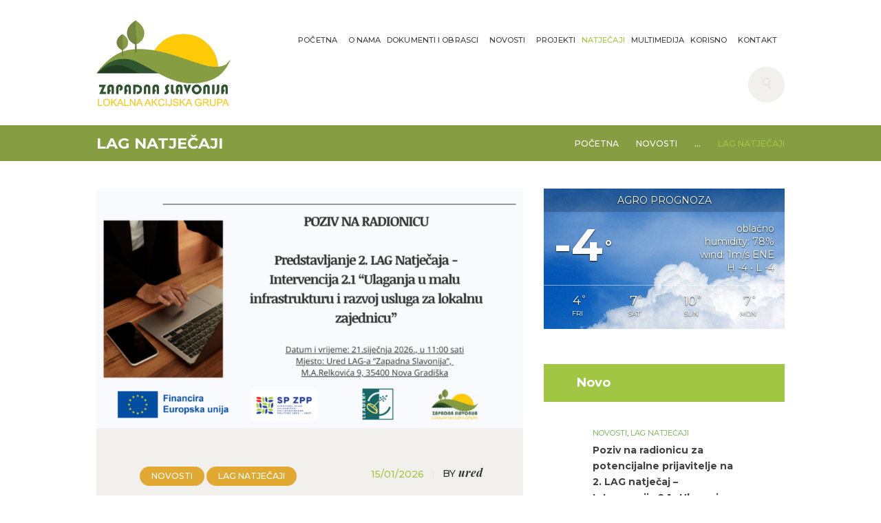

--- FILE ---
content_type: text/html; charset=UTF-8
request_url: https://lagzs.com/category/natjecaji/lag-natjecaji/
body_size: 20071
content:
<!DOCTYPE html>
<html lang="hr-HR" class="no-js scheme_default">
<head>
			<meta charset="UTF-8">
		<meta name="viewport" content="width=device-width, initial-scale=1, maximum-scale=1">
		<meta name="format-detection" content="telephone=no">
		<link rel="profile" href="http://gmpg.org/xfn/11">
		<link rel="pingback" href="https://lagzs.com/xmlrpc.php">
		<meta name='robots' content='index, follow, max-image-preview:large, max-snippet:-1, max-video-preview:-1' />
<link rel="alternate" hreflang="hr-hr" href="https://lagzs.com/category/natjecaji/lag-natjecaji/" />

	<!-- This site is optimized with the Yoast SEO plugin v21.9 - https://yoast.com/wordpress/plugins/seo/ -->
	<title>LAG natječaji Archives | Lag zapadna Slavonija</title>
	<link rel="canonical" href="https://lagzs.com/category/natjecaji/lag-natjecaji/" />
	<link rel="next" href="https://lagzs.com/category/natjecaji/lag-natjecaji/page/2/" />
	<meta property="og:locale" content="hr_HR" />
	<meta property="og:type" content="article" />
	<meta property="og:title" content="LAG natječaji Archives | Lag zapadna Slavonija" />
	<meta property="og:url" content="https://lagzs.com/category/natjecaji/lag-natjecaji/" />
	<meta property="og:site_name" content="Lag zapadna Slavonija" />
	<meta name="twitter:card" content="summary_large_image" />
	<script type="application/ld+json" class="yoast-schema-graph">{"@context":"https://schema.org","@graph":[{"@type":"CollectionPage","@id":"https://lagzs.com/category/natjecaji/lag-natjecaji/","url":"https://lagzs.com/category/natjecaji/lag-natjecaji/","name":"LAG natječaji Archives | Lag zapadna Slavonija","isPartOf":{"@id":"https://lagzs.com/#website"},"primaryImageOfPage":{"@id":"https://lagzs.com/category/natjecaji/lag-natjecaji/#primaryimage"},"image":{"@id":"https://lagzs.com/category/natjecaji/lag-natjecaji/#primaryimage"},"thumbnailUrl":"https://lagzs.com/wp-content/uploads/2026/01/Poziv-na-radionicu.png","breadcrumb":{"@id":"https://lagzs.com/category/natjecaji/lag-natjecaji/#breadcrumb"},"inLanguage":"hr-HR"},{"@type":"ImageObject","inLanguage":"hr-HR","@id":"https://lagzs.com/category/natjecaji/lag-natjecaji/#primaryimage","url":"https://lagzs.com/wp-content/uploads/2026/01/Poziv-na-radionicu.png","contentUrl":"https://lagzs.com/wp-content/uploads/2026/01/Poziv-na-radionicu.png","width":1366,"height":768},{"@type":"BreadcrumbList","@id":"https://lagzs.com/category/natjecaji/lag-natjecaji/#breadcrumb","itemListElement":[{"@type":"ListItem","position":1,"name":"Home","item":"https://lagzs.com/"},{"@type":"ListItem","position":2,"name":"Natječaji","item":"https://lagzs.com/category/natjecaji/"},{"@type":"ListItem","position":3,"name":"LAG natječaji"}]},{"@type":"WebSite","@id":"https://lagzs.com/#website","url":"https://lagzs.com/","name":"Lag zapadna Slavonija","description":"","publisher":{"@id":"https://lagzs.com/#organization"},"potentialAction":[{"@type":"SearchAction","target":{"@type":"EntryPoint","urlTemplate":"https://lagzs.com/?s={search_term_string}"},"query-input":"required name=search_term_string"}],"inLanguage":"hr-HR"},{"@type":"Organization","@id":"https://lagzs.com/#organization","name":"LAGZS","url":"https://lagzs.com/","logo":{"@type":"ImageObject","inLanguage":"hr-HR","@id":"https://lagzs.com/#/schema/logo/image/","url":"https://lagzs.com/wp-content/uploads/2017/12/logo300.png","contentUrl":"https://lagzs.com/wp-content/uploads/2017/12/logo300.png","width":300,"height":200,"caption":"LAGZS"},"image":{"@id":"https://lagzs.com/#/schema/logo/image/"}}]}</script>
	<!-- / Yoast SEO plugin. -->


<link rel='dns-prefetch' href='//fonts.googleapis.com' />
<link rel="alternate" type="application/rss+xml" title="Lag zapadna Slavonija &raquo; Feed" href="https://lagzs.com/feed/" />
<link rel="alternate" type="application/rss+xml" title="Lag zapadna Slavonija &raquo; LAG natječaji Category Feed" href="https://lagzs.com/category/natjecaji/lag-natjecaji/feed/" />
<script type="text/javascript">
/* <![CDATA[ */
window._wpemojiSettings = {"baseUrl":"https:\/\/s.w.org\/images\/core\/emoji\/14.0.0\/72x72\/","ext":".png","svgUrl":"https:\/\/s.w.org\/images\/core\/emoji\/14.0.0\/svg\/","svgExt":".svg","source":{"concatemoji":"https:\/\/lagzs.com\/wp-includes\/js\/wp-emoji-release.min.js?ver=6.4.7"}};
/*! This file is auto-generated */
!function(i,n){var o,s,e;function c(e){try{var t={supportTests:e,timestamp:(new Date).valueOf()};sessionStorage.setItem(o,JSON.stringify(t))}catch(e){}}function p(e,t,n){e.clearRect(0,0,e.canvas.width,e.canvas.height),e.fillText(t,0,0);var t=new Uint32Array(e.getImageData(0,0,e.canvas.width,e.canvas.height).data),r=(e.clearRect(0,0,e.canvas.width,e.canvas.height),e.fillText(n,0,0),new Uint32Array(e.getImageData(0,0,e.canvas.width,e.canvas.height).data));return t.every(function(e,t){return e===r[t]})}function u(e,t,n){switch(t){case"flag":return n(e,"\ud83c\udff3\ufe0f\u200d\u26a7\ufe0f","\ud83c\udff3\ufe0f\u200b\u26a7\ufe0f")?!1:!n(e,"\ud83c\uddfa\ud83c\uddf3","\ud83c\uddfa\u200b\ud83c\uddf3")&&!n(e,"\ud83c\udff4\udb40\udc67\udb40\udc62\udb40\udc65\udb40\udc6e\udb40\udc67\udb40\udc7f","\ud83c\udff4\u200b\udb40\udc67\u200b\udb40\udc62\u200b\udb40\udc65\u200b\udb40\udc6e\u200b\udb40\udc67\u200b\udb40\udc7f");case"emoji":return!n(e,"\ud83e\udef1\ud83c\udffb\u200d\ud83e\udef2\ud83c\udfff","\ud83e\udef1\ud83c\udffb\u200b\ud83e\udef2\ud83c\udfff")}return!1}function f(e,t,n){var r="undefined"!=typeof WorkerGlobalScope&&self instanceof WorkerGlobalScope?new OffscreenCanvas(300,150):i.createElement("canvas"),a=r.getContext("2d",{willReadFrequently:!0}),o=(a.textBaseline="top",a.font="600 32px Arial",{});return e.forEach(function(e){o[e]=t(a,e,n)}),o}function t(e){var t=i.createElement("script");t.src=e,t.defer=!0,i.head.appendChild(t)}"undefined"!=typeof Promise&&(o="wpEmojiSettingsSupports",s=["flag","emoji"],n.supports={everything:!0,everythingExceptFlag:!0},e=new Promise(function(e){i.addEventListener("DOMContentLoaded",e,{once:!0})}),new Promise(function(t){var n=function(){try{var e=JSON.parse(sessionStorage.getItem(o));if("object"==typeof e&&"number"==typeof e.timestamp&&(new Date).valueOf()<e.timestamp+604800&&"object"==typeof e.supportTests)return e.supportTests}catch(e){}return null}();if(!n){if("undefined"!=typeof Worker&&"undefined"!=typeof OffscreenCanvas&&"undefined"!=typeof URL&&URL.createObjectURL&&"undefined"!=typeof Blob)try{var e="postMessage("+f.toString()+"("+[JSON.stringify(s),u.toString(),p.toString()].join(",")+"));",r=new Blob([e],{type:"text/javascript"}),a=new Worker(URL.createObjectURL(r),{name:"wpTestEmojiSupports"});return void(a.onmessage=function(e){c(n=e.data),a.terminate(),t(n)})}catch(e){}c(n=f(s,u,p))}t(n)}).then(function(e){for(var t in e)n.supports[t]=e[t],n.supports.everything=n.supports.everything&&n.supports[t],"flag"!==t&&(n.supports.everythingExceptFlag=n.supports.everythingExceptFlag&&n.supports[t]);n.supports.everythingExceptFlag=n.supports.everythingExceptFlag&&!n.supports.flag,n.DOMReady=!1,n.readyCallback=function(){n.DOMReady=!0}}).then(function(){return e}).then(function(){var e;n.supports.everything||(n.readyCallback(),(e=n.source||{}).concatemoji?t(e.concatemoji):e.wpemoji&&e.twemoji&&(t(e.twemoji),t(e.wpemoji)))}))}((window,document),window._wpemojiSettings);
/* ]]> */
</script>
<link property="stylesheet" rel='stylesheet' id='wpfb-css' href='//lagzs.com/wp-content/plugins/WP-Filebase-master/wp-filebase.css?t=1512995959&#038;ver=0.3.4.24' type='text/css' media='all' />
<link property="stylesheet" rel='stylesheet' id='vc_extensions_cqbundle_adminicon-css' href='https://lagzs.com/wp-content/plugins/vc-extensions-bundle/css/admin_icon.min.css?ver=6.4.7' type='text/css' media='all' />
<style id='wp-emoji-styles-inline-css' type='text/css'>

	img.wp-smiley, img.emoji {
		display: inline !important;
		border: none !important;
		box-shadow: none !important;
		height: 1em !important;
		width: 1em !important;
		margin: 0 0.07em !important;
		vertical-align: -0.1em !important;
		background: none !important;
		padding: 0 !important;
	}
</style>
<link property="stylesheet" rel='stylesheet' id='wp-block-library-css' href='https://lagzs.com/wp-includes/css/dist/block-library/style.min.css?ver=6.4.7' type='text/css' media='all' />
<style id='classic-theme-styles-inline-css' type='text/css'>
/*! This file is auto-generated */
.wp-block-button__link{color:#fff;background-color:#32373c;border-radius:9999px;box-shadow:none;text-decoration:none;padding:calc(.667em + 2px) calc(1.333em + 2px);font-size:1.125em}.wp-block-file__button{background:#32373c;color:#fff;text-decoration:none}
</style>
<style id='global-styles-inline-css' type='text/css'>
body{--wp--preset--color--black: #000000;--wp--preset--color--cyan-bluish-gray: #abb8c3;--wp--preset--color--white: #ffffff;--wp--preset--color--pale-pink: #f78da7;--wp--preset--color--vivid-red: #cf2e2e;--wp--preset--color--luminous-vivid-orange: #ff6900;--wp--preset--color--luminous-vivid-amber: #fcb900;--wp--preset--color--light-green-cyan: #7bdcb5;--wp--preset--color--vivid-green-cyan: #00d084;--wp--preset--color--pale-cyan-blue: #8ed1fc;--wp--preset--color--vivid-cyan-blue: #0693e3;--wp--preset--color--vivid-purple: #9b51e0;--wp--preset--gradient--vivid-cyan-blue-to-vivid-purple: linear-gradient(135deg,rgba(6,147,227,1) 0%,rgb(155,81,224) 100%);--wp--preset--gradient--light-green-cyan-to-vivid-green-cyan: linear-gradient(135deg,rgb(122,220,180) 0%,rgb(0,208,130) 100%);--wp--preset--gradient--luminous-vivid-amber-to-luminous-vivid-orange: linear-gradient(135deg,rgba(252,185,0,1) 0%,rgba(255,105,0,1) 100%);--wp--preset--gradient--luminous-vivid-orange-to-vivid-red: linear-gradient(135deg,rgba(255,105,0,1) 0%,rgb(207,46,46) 100%);--wp--preset--gradient--very-light-gray-to-cyan-bluish-gray: linear-gradient(135deg,rgb(238,238,238) 0%,rgb(169,184,195) 100%);--wp--preset--gradient--cool-to-warm-spectrum: linear-gradient(135deg,rgb(74,234,220) 0%,rgb(151,120,209) 20%,rgb(207,42,186) 40%,rgb(238,44,130) 60%,rgb(251,105,98) 80%,rgb(254,248,76) 100%);--wp--preset--gradient--blush-light-purple: linear-gradient(135deg,rgb(255,206,236) 0%,rgb(152,150,240) 100%);--wp--preset--gradient--blush-bordeaux: linear-gradient(135deg,rgb(254,205,165) 0%,rgb(254,45,45) 50%,rgb(107,0,62) 100%);--wp--preset--gradient--luminous-dusk: linear-gradient(135deg,rgb(255,203,112) 0%,rgb(199,81,192) 50%,rgb(65,88,208) 100%);--wp--preset--gradient--pale-ocean: linear-gradient(135deg,rgb(255,245,203) 0%,rgb(182,227,212) 50%,rgb(51,167,181) 100%);--wp--preset--gradient--electric-grass: linear-gradient(135deg,rgb(202,248,128) 0%,rgb(113,206,126) 100%);--wp--preset--gradient--midnight: linear-gradient(135deg,rgb(2,3,129) 0%,rgb(40,116,252) 100%);--wp--preset--font-size--small: 13px;--wp--preset--font-size--medium: 20px;--wp--preset--font-size--large: 36px;--wp--preset--font-size--x-large: 42px;--wp--preset--spacing--20: 0.44rem;--wp--preset--spacing--30: 0.67rem;--wp--preset--spacing--40: 1rem;--wp--preset--spacing--50: 1.5rem;--wp--preset--spacing--60: 2.25rem;--wp--preset--spacing--70: 3.38rem;--wp--preset--spacing--80: 5.06rem;--wp--preset--shadow--natural: 6px 6px 9px rgba(0, 0, 0, 0.2);--wp--preset--shadow--deep: 12px 12px 50px rgba(0, 0, 0, 0.4);--wp--preset--shadow--sharp: 6px 6px 0px rgba(0, 0, 0, 0.2);--wp--preset--shadow--outlined: 6px 6px 0px -3px rgba(255, 255, 255, 1), 6px 6px rgba(0, 0, 0, 1);--wp--preset--shadow--crisp: 6px 6px 0px rgba(0, 0, 0, 1);}:where(.is-layout-flex){gap: 0.5em;}:where(.is-layout-grid){gap: 0.5em;}body .is-layout-flow > .alignleft{float: left;margin-inline-start: 0;margin-inline-end: 2em;}body .is-layout-flow > .alignright{float: right;margin-inline-start: 2em;margin-inline-end: 0;}body .is-layout-flow > .aligncenter{margin-left: auto !important;margin-right: auto !important;}body .is-layout-constrained > .alignleft{float: left;margin-inline-start: 0;margin-inline-end: 2em;}body .is-layout-constrained > .alignright{float: right;margin-inline-start: 2em;margin-inline-end: 0;}body .is-layout-constrained > .aligncenter{margin-left: auto !important;margin-right: auto !important;}body .is-layout-constrained > :where(:not(.alignleft):not(.alignright):not(.alignfull)){max-width: var(--wp--style--global--content-size);margin-left: auto !important;margin-right: auto !important;}body .is-layout-constrained > .alignwide{max-width: var(--wp--style--global--wide-size);}body .is-layout-flex{display: flex;}body .is-layout-flex{flex-wrap: wrap;align-items: center;}body .is-layout-flex > *{margin: 0;}body .is-layout-grid{display: grid;}body .is-layout-grid > *{margin: 0;}:where(.wp-block-columns.is-layout-flex){gap: 2em;}:where(.wp-block-columns.is-layout-grid){gap: 2em;}:where(.wp-block-post-template.is-layout-flex){gap: 1.25em;}:where(.wp-block-post-template.is-layout-grid){gap: 1.25em;}.has-black-color{color: var(--wp--preset--color--black) !important;}.has-cyan-bluish-gray-color{color: var(--wp--preset--color--cyan-bluish-gray) !important;}.has-white-color{color: var(--wp--preset--color--white) !important;}.has-pale-pink-color{color: var(--wp--preset--color--pale-pink) !important;}.has-vivid-red-color{color: var(--wp--preset--color--vivid-red) !important;}.has-luminous-vivid-orange-color{color: var(--wp--preset--color--luminous-vivid-orange) !important;}.has-luminous-vivid-amber-color{color: var(--wp--preset--color--luminous-vivid-amber) !important;}.has-light-green-cyan-color{color: var(--wp--preset--color--light-green-cyan) !important;}.has-vivid-green-cyan-color{color: var(--wp--preset--color--vivid-green-cyan) !important;}.has-pale-cyan-blue-color{color: var(--wp--preset--color--pale-cyan-blue) !important;}.has-vivid-cyan-blue-color{color: var(--wp--preset--color--vivid-cyan-blue) !important;}.has-vivid-purple-color{color: var(--wp--preset--color--vivid-purple) !important;}.has-black-background-color{background-color: var(--wp--preset--color--black) !important;}.has-cyan-bluish-gray-background-color{background-color: var(--wp--preset--color--cyan-bluish-gray) !important;}.has-white-background-color{background-color: var(--wp--preset--color--white) !important;}.has-pale-pink-background-color{background-color: var(--wp--preset--color--pale-pink) !important;}.has-vivid-red-background-color{background-color: var(--wp--preset--color--vivid-red) !important;}.has-luminous-vivid-orange-background-color{background-color: var(--wp--preset--color--luminous-vivid-orange) !important;}.has-luminous-vivid-amber-background-color{background-color: var(--wp--preset--color--luminous-vivid-amber) !important;}.has-light-green-cyan-background-color{background-color: var(--wp--preset--color--light-green-cyan) !important;}.has-vivid-green-cyan-background-color{background-color: var(--wp--preset--color--vivid-green-cyan) !important;}.has-pale-cyan-blue-background-color{background-color: var(--wp--preset--color--pale-cyan-blue) !important;}.has-vivid-cyan-blue-background-color{background-color: var(--wp--preset--color--vivid-cyan-blue) !important;}.has-vivid-purple-background-color{background-color: var(--wp--preset--color--vivid-purple) !important;}.has-black-border-color{border-color: var(--wp--preset--color--black) !important;}.has-cyan-bluish-gray-border-color{border-color: var(--wp--preset--color--cyan-bluish-gray) !important;}.has-white-border-color{border-color: var(--wp--preset--color--white) !important;}.has-pale-pink-border-color{border-color: var(--wp--preset--color--pale-pink) !important;}.has-vivid-red-border-color{border-color: var(--wp--preset--color--vivid-red) !important;}.has-luminous-vivid-orange-border-color{border-color: var(--wp--preset--color--luminous-vivid-orange) !important;}.has-luminous-vivid-amber-border-color{border-color: var(--wp--preset--color--luminous-vivid-amber) !important;}.has-light-green-cyan-border-color{border-color: var(--wp--preset--color--light-green-cyan) !important;}.has-vivid-green-cyan-border-color{border-color: var(--wp--preset--color--vivid-green-cyan) !important;}.has-pale-cyan-blue-border-color{border-color: var(--wp--preset--color--pale-cyan-blue) !important;}.has-vivid-cyan-blue-border-color{border-color: var(--wp--preset--color--vivid-cyan-blue) !important;}.has-vivid-purple-border-color{border-color: var(--wp--preset--color--vivid-purple) !important;}.has-vivid-cyan-blue-to-vivid-purple-gradient-background{background: var(--wp--preset--gradient--vivid-cyan-blue-to-vivid-purple) !important;}.has-light-green-cyan-to-vivid-green-cyan-gradient-background{background: var(--wp--preset--gradient--light-green-cyan-to-vivid-green-cyan) !important;}.has-luminous-vivid-amber-to-luminous-vivid-orange-gradient-background{background: var(--wp--preset--gradient--luminous-vivid-amber-to-luminous-vivid-orange) !important;}.has-luminous-vivid-orange-to-vivid-red-gradient-background{background: var(--wp--preset--gradient--luminous-vivid-orange-to-vivid-red) !important;}.has-very-light-gray-to-cyan-bluish-gray-gradient-background{background: var(--wp--preset--gradient--very-light-gray-to-cyan-bluish-gray) !important;}.has-cool-to-warm-spectrum-gradient-background{background: var(--wp--preset--gradient--cool-to-warm-spectrum) !important;}.has-blush-light-purple-gradient-background{background: var(--wp--preset--gradient--blush-light-purple) !important;}.has-blush-bordeaux-gradient-background{background: var(--wp--preset--gradient--blush-bordeaux) !important;}.has-luminous-dusk-gradient-background{background: var(--wp--preset--gradient--luminous-dusk) !important;}.has-pale-ocean-gradient-background{background: var(--wp--preset--gradient--pale-ocean) !important;}.has-electric-grass-gradient-background{background: var(--wp--preset--gradient--electric-grass) !important;}.has-midnight-gradient-background{background: var(--wp--preset--gradient--midnight) !important;}.has-small-font-size{font-size: var(--wp--preset--font-size--small) !important;}.has-medium-font-size{font-size: var(--wp--preset--font-size--medium) !important;}.has-large-font-size{font-size: var(--wp--preset--font-size--large) !important;}.has-x-large-font-size{font-size: var(--wp--preset--font-size--x-large) !important;}
.wp-block-navigation a:where(:not(.wp-element-button)){color: inherit;}
:where(.wp-block-post-template.is-layout-flex){gap: 1.25em;}:where(.wp-block-post-template.is-layout-grid){gap: 1.25em;}
:where(.wp-block-columns.is-layout-flex){gap: 2em;}:where(.wp-block-columns.is-layout-grid){gap: 2em;}
.wp-block-pullquote{font-size: 1.5em;line-height: 1.6;}
</style>
<link property="stylesheet" rel='stylesheet' id='awesome-weather-css' href='https://lagzs.com/wp-content/plugins/awesome-weather/awesome-weather.css?ver=6.4.7' type='text/css' media='all' />
<style id='awesome-weather-inline-css' type='text/css'>
.awesome-weather-wrap { font-family: 'Open Sans', sans-serif;  font-weight: 400; font-size: 14px; line-height: 14px; } 
</style>
<link property="stylesheet" rel='stylesheet' id='opensans-googlefont-css' href='https://fonts.googleapis.com/css?family=Open+Sans%3A400%2C300&#038;ver=6.4.7' type='text/css' media='all' />
<link property="stylesheet" rel='stylesheet' id='contact-form-7-css' href='https://lagzs.com/wp-content/plugins/contact-form-7/includes/css/styles.css?ver=5.8.6' type='text/css' media='all' />
<link property="stylesheet" rel='stylesheet' id='rs-plugin-settings-css' href='https://lagzs.com/wp-content/plugins/revslider/public/assets/css/settings.css?ver=5.4.6' type='text/css' media='all' />
<style id='rs-plugin-settings-inline-css' type='text/css'>
#rs-demo-id {}
</style>
<link property="stylesheet" rel='stylesheet' id='srzmpcss-css' href='https://lagzs.com/wp-content/plugins/srizon-facebook-album-pro/resources/css/mag-popup.min.css?ver=6.4.7' type='text/css' media='all' />
<link property="stylesheet" rel='stylesheet' id='srzelastislidercss-css' href='https://lagzs.com/wp-content/plugins/srizon-facebook-album-pro/resources/css/elastislide.min.css?ver=6.4.7' type='text/css' media='all' />
<link property="stylesheet" rel='stylesheet' id='srzcustomcss-css' href='https://lagzs.com/wp-content/plugins/srizon-facebook-album-pro/resources/css/srizon.custom.min.css?ver=2.3' type='text/css' media='all' />
<link property="stylesheet" rel='stylesheet' id='trx_addons-icons-css' href='https://lagzs.com/wp-content/plugins/trx_addons/css/font-icons/css/trx_addons_icons-embedded.css?ver=6.4.7' type='text/css' media='all' />
<link property="stylesheet" rel='stylesheet' id='swiperslider-css' href='https://lagzs.com/wp-content/plugins/trx_addons/js/swiper/swiper.min.css' type='text/css' media='all' />
<link property="stylesheet" rel='stylesheet' id='magnific-popup-css' href='https://lagzs.com/wp-content/plugins/trx_addons/js/magnific/magnific-popup.min.css' type='text/css' media='all' />
<link property="stylesheet" rel='stylesheet' id='trx_addons-css' href='https://lagzs.com/wp-content/plugins/trx_addons/css/trx_addons.css' type='text/css' media='all' />
<link property="stylesheet" rel='stylesheet' id='trx_addons-animation-css' href='https://lagzs.com/wp-content/plugins/trx_addons/css/trx_addons.animation.css?ver=6.4.7' type='text/css' media='all' />
<link property="stylesheet" rel='stylesheet' id='wpml-legacy-dropdown-0-css' href='//lagzs.com/wp-content/plugins/sitepress-multilingual-cms/templates/language-switchers/legacy-dropdown/style.css?ver=1' type='text/css' media='all' />
<style id='wpml-legacy-dropdown-0-inline-css' type='text/css'>
.wpml-ls-statics-shortcode_actions, .wpml-ls-statics-shortcode_actions .wpml-ls-sub-menu, .wpml-ls-statics-shortcode_actions a {border-color:#cdcdcd;}.wpml-ls-statics-shortcode_actions a {color:#444444;background-color:#ffffff;}.wpml-ls-statics-shortcode_actions a:hover,.wpml-ls-statics-shortcode_actions a:focus {color:#000000;background-color:#eeeeee;}.wpml-ls-statics-shortcode_actions .wpml-ls-current-language>a {color:#444444;background-color:#ffffff;}.wpml-ls-statics-shortcode_actions .wpml-ls-current-language:hover>a, .wpml-ls-statics-shortcode_actions .wpml-ls-current-language>a:focus {color:#000000;background-color:#eeeeee;}
</style>
<link property="stylesheet" rel='stylesheet' id='green_planet-font-google_fonts-css' href='https://fonts.googleapis.com/css?family=Playfair+Display%3APlayfair+Display%3A400%2C700%2C700i%7CMontserrat%3AMontserrat%3A400%2C500%2C700%7CDroid+Serif%3ADroid+Serif%3A400%2C700&#038;subset=latin%2Clatin-ext&#038;ver=6.4.7' type='text/css' media='all' />
<link property="stylesheet" rel='stylesheet' id='green_planet-fontello-css' href='https://lagzs.com/wp-content/themes/green-planet/css/fontello/css/fontello-embedded.css?ver=6.4.7' type='text/css' media='all' />
<link property="stylesheet" rel='stylesheet' id='green_planet-main-css' href='https://lagzs.com/wp-content/themes/green-planet/style.css' type='text/css' media='all' />
<link property="stylesheet" rel='stylesheet' id='green_planet-styles-css' href='https://lagzs.com/wp-content/themes/green-planet/css/__styles.css?ver=6.4.7' type='text/css' media='all' />
<link property="stylesheet" rel='stylesheet' id='green_planet-colors-css' href='https://lagzs.com/wp-content/themes/green-planet/css/__colors.css?ver=6.4.7' type='text/css' media='all' />
<link property="stylesheet" rel='stylesheet' id='mediaelement-css' href='https://lagzs.com/wp-includes/js/mediaelement/mediaelementplayer-legacy.min.css?ver=4.2.17' type='text/css' media='all' />
<link property="stylesheet" rel='stylesheet' id='wp-mediaelement-css' href='https://lagzs.com/wp-includes/js/mediaelement/wp-mediaelement.min.css?ver=6.4.7' type='text/css' media='all' />
<link property="stylesheet" rel='stylesheet' id='green_planet-responsive-css' href='https://lagzs.com/wp-content/themes/green-planet/css/responsive.css?ver=6.4.7' type='text/css' media='all' />
<script type="text/javascript" src="https://lagzs.com/wp-includes/js/jquery/jquery.min.js?ver=3.7.1" id="jquery-core-js"></script>
<script type="text/javascript" src="https://lagzs.com/wp-includes/js/jquery/jquery-migrate.min.js?ver=3.4.1" id="jquery-migrate-js"></script>
<script type="text/javascript" src="https://lagzs.com/wp-content/plugins/revslider/public/assets/js/jquery.themepunch.tools.min.js?ver=5.4.6" id="tp-tools-js"></script>
<script type="text/javascript" src="https://lagzs.com/wp-content/plugins/revslider/public/assets/js/jquery.themepunch.revolution.min.js?ver=5.4.6" id="revmin-js"></script>
<script type="text/javascript" src="https://lagzs.com/wp-content/plugins/srizon-facebook-album-pro/resources/js/modernizr.js?ver=6.4.7" id="srzmodernizr-js"></script>
<script type="text/javascript" src="https://lagzs.com/wp-content/plugins/srizon-facebook-album-pro/resources/js/mag-popup.js?ver=6.4.7" id="srzmp-js"></script>
<script type="text/javascript" src="https://lagzs.com/wp-content/plugins/srizon-facebook-album-pro/resources/js/jquery.collagePlus.min.js?ver=6.4.7" id="srzcollage-js"></script>
<script type="text/javascript" src="https://lagzs.com/wp-content/plugins/srizon-facebook-album-pro/resources/js/jquery.elastislide.min.js?ver=6.4.7" id="srzelastislide-js"></script>
<script type="text/javascript" src="https://lagzs.com/wp-content/plugins/srizon-facebook-album-pro/resources/js/srizon.custom.min.js?ver=2.3.2" id="srzcustom-js"></script>
<script type="text/javascript" src="//lagzs.com/wp-content/plugins/sitepress-multilingual-cms/templates/language-switchers/legacy-dropdown/script.js?ver=1" id="wpml-legacy-dropdown-0-js"></script>
<script></script><link rel="https://api.w.org/" href="https://lagzs.com/wp-json/" /><link rel="alternate" type="application/json" href="https://lagzs.com/wp-json/wp/v2/categories/86" /><link rel="EditURI" type="application/rsd+xml" title="RSD" href="https://lagzs.com/xmlrpc.php?rsd" />
<meta name="generator" content="WordPress 6.4.7" />
<meta name="generator" content="WPML ver:3.9.3 stt:22,1;" />
<script src='https://www.google.com/recaptcha/api.js'></script><style type="text/css" id="simple-css-output">html, body, div, span, applet, object, iframe, h1, h2, h3, h4, h5, h6, p, blockquote, pre, a, abbr, acronym, address, big, cite, code, del, dfn, em, font, ins, kbd, q, s, samp, small, strike, strong, sub, sup, tt, var, dl, dt, dd, ol, ul, li, fieldset, form, label, legend, input, textarea, button, table, caption, tbody, tfoot, thead, tr, th, td, article, aside, address, section, video, audio { font-family: "Montserrat";}.scheme_dark .search_style_expand.search_opened { background-color: transparent; border-color: #1c1b1f;}.slider_swiper .slide_info { position: absolute; z-index: 2; text-align: center; padding: 0 2em; -webkit-box-sizing: border-box; -ms-box-sizing: border-box; box-sizing: border-box;}.sidebar .widget .widget_title, .sidebar .widget .widgettitle { margin-top: 0; margin-bottom: 2.65rem; padding: 0.99rem 3.35rem 1.15rem;}.widget .widgettitle, .widget .widget_title { font-size: 1.3rem;}.sc_layouts_logo img { max-height: 130px; width: auto;}.menu_main_nav>li ul li>a, .sc_layouts_menu_nav>li li>a { border-radius: 0em;}.top_panel { margin-bottom: 2.8rem;}.sc_layouts_title, .top_panel.with_bg_image .sc_layouts_title { margin-bottom: 1rem; margin-top: 0.5rem; font-size: 0rem; line-height: 20px; padding-top: 8px;}.sc_layouts_menu_nav>li.menu-item-has-children>a { padding-right: 0.4em; padding-left: 0.4em;}.sc_layouts_title_breadcrumbs { margin-top: 0.6em; width: 100%; text-align: right;}.sc_layouts_menu_nav>li, .sc_layouts_menu_nav>li>a { font-family: Montserrat,sans-serif; font-weight: 500; font-style: normal; text-decoration: none; text-transform: uppercase; letter-spacing: 0.1px;}.sc_layouts_title_caption { font-size: 1.6rem;}.slider_swiper.slider_multi .slide_title, .slider_swiper .slide_info:not(.slide_info_large) .slide_title { font-size: 0.8em; color: grey; margin: 0.2em 0; text-shadow: 1px 1px #000000;}.slider_swiper.slider_multi .slide_date, .slider_swiper.slider_multi .slide_cats, .slider_swiper.slider_multi .slide_cats a, .slider_swiper .slide_info:not(.slide_info_large) .slide_date, .slider_swiper .slide_info:not(.slide_info_large) .slide_cats, .slider_swiper .slide_info:not(.slide_info_large) .slide_cats a { color: white; text-shadow: 1px 1px #000000; font-size: 1em; font-weight: bold; text-transform: uppercase;}.slider_swiper .slide_overlay { position: absolute; z-index: 1; left: 0; top: 0; right: 0; bottom: 0; background-color: rgba(0,0,0,0.4); display: none;}.sc_layouts_menu_popup .sc_layouts_menu_nav, .sc_layouts_menu_nav>li ul { width: 21.5em; padding: 1em 0em;}.sc_layouts_menu_nav>li>ul { top: 4.2em; left: 25%; margin-left: -9.5em;}</style><meta name="generator" content="Powered by WPBakery Page Builder - drag and drop page builder for WordPress."/>
<meta name="generator" content="Powered by Slider Revolution 5.4.6 - responsive, Mobile-Friendly Slider Plugin for WordPress with comfortable drag and drop interface." />
<link rel="icon" href="https://lagzs.com/wp-content/uploads/2017/12/favicon-120x120.png" sizes="32x32" />
<link rel="icon" href="https://lagzs.com/wp-content/uploads/2017/12/favicon.png" sizes="192x192" />
<link rel="apple-touch-icon" href="https://lagzs.com/wp-content/uploads/2017/12/favicon.png" />
<meta name="msapplication-TileImage" content="https://lagzs.com/wp-content/uploads/2017/12/favicon.png" />
<script type="text/javascript">function setREVStartSize(e){
				try{ var i=jQuery(window).width(),t=9999,r=0,n=0,l=0,f=0,s=0,h=0;					
					if(e.responsiveLevels&&(jQuery.each(e.responsiveLevels,function(e,f){f>i&&(t=r=f,l=e),i>f&&f>r&&(r=f,n=e)}),t>r&&(l=n)),f=e.gridheight[l]||e.gridheight[0]||e.gridheight,s=e.gridwidth[l]||e.gridwidth[0]||e.gridwidth,h=i/s,h=h>1?1:h,f=Math.round(h*f),"fullscreen"==e.sliderLayout){var u=(e.c.width(),jQuery(window).height());if(void 0!=e.fullScreenOffsetContainer){var c=e.fullScreenOffsetContainer.split(",");if (c) jQuery.each(c,function(e,i){u=jQuery(i).length>0?u-jQuery(i).outerHeight(!0):u}),e.fullScreenOffset.split("%").length>1&&void 0!=e.fullScreenOffset&&e.fullScreenOffset.length>0?u-=jQuery(window).height()*parseInt(e.fullScreenOffset,0)/100:void 0!=e.fullScreenOffset&&e.fullScreenOffset.length>0&&(u-=parseInt(e.fullScreenOffset,0))}f=u}else void 0!=e.minHeight&&f<e.minHeight&&(f=e.minHeight);e.c.closest(".rev_slider_wrapper").css({height:f})					
				}catch(d){console.log("Failure at Presize of Slider:"+d)}
			};</script>
		<style type="text/css" id="wp-custom-css">
			.logo-grid ul {
    height: auto !important;
    display: flex !important;
	  flex-wrap: wrap;
    justify-content: center;
    align-items: center;
}

.logo-grid ul li {
    position: unset !important;
    float: unset !important;
    padding: 1rem !important;
}

.logo-grid ul li img {
    width: auto !important;
    height: 90px !important;
    object-fit: contain !important;
}

@media screen and (max-width: 767px) {
    .header-fullwide .logo-column {
        width: calc(100% - 4rem) !important;
    }

    .header-fullwide .menu-column {
        width: 4rem !important;
    }
}		</style>
		<noscript><style> .wpb_animate_when_almost_visible { opacity: 1; }</style></noscript><style type="text/css" id="trx_addons-inline-styles-inline-css">.vc_custom_1513002308341{background-color: #869d42 !important;background-position: center !important;background-repeat: no-repeat !important;background-size: cover !important;}.vc_custom_1707380537893{margin-top: 0px !important;margin-bottom: 0px !important;background-color: #ffffff !important;}.vc_custom_1519647950128{padding-top: 2rem !important;padding-bottom: 2rem !important;}.vc_custom_1519647934105{padding-top: 1rem !important;padding-bottom: 1rem !important;}.vc_custom_1519647989455{padding-top: 1rem !important;padding-right: 1rem !important;padding-bottom: 1rem !important;padding-left: 1rem !important;}.vc_custom_1707380696149{margin-top: 0px !important;margin-bottom: 0px !important;padding-top: 3rem !important;padding-bottom: 3rem !important;}.vc_custom_1519648054953{padding-right: 100px !important;padding-left: 100px !important;}.vc_custom_1516809326367{padding-right: 20px !important;padding-left: 20px !important;}.vc_custom_1519648803868{padding-right: 40px !important;padding-left: 40px !important;}</style></head>

<body class="archive category category-lag-natjecaji category-86 body_tag scheme_default blog_mode_blog body_style_wide  is_stream blog_style_excerpt sidebar_show sidebar_right header_style_header-custom-452 header_position_default menu_style_top no_layout wpb-js-composer js-comp-ver-7.3 vc_responsive">

	
	<div class="body_wrap">

		<div class="page_wrap">

			<header class="top_panel top_panel_custom top_panel_custom_452 top_panel_custom_header-1 without_bg_image scheme_default"><div class="vc_row wpb_row vc_row-fluid vc_row-o-content-middle vc_row-flex sc_layouts_row sc_layouts_row_type_normal sc_layouts_row_fixed"><div class="wpb_column vc_column_container vc_col-sm-12 sc_layouts_column_icons_position_left"><div class="vc_column-inner"><div class="wpb_wrapper"><div id="sc_content_297159359"
		class="sc_content sc_content_default sc_float_center sc_content_width_1_1"><div class="sc_content_container"><div class="vc_row wpb_row vc_inner vc_row-fluid vc_row-o-equal-height vc_row-o-content-middle vc_row-flex"><div class="wpb_column vc_column_container vc_col-sm-3 sc_layouts_column sc_layouts_column_align_left sc_layouts_column_icons_position_left"><div class="vc_column-inner"><div class="wpb_wrapper"><div class="sc_layouts_item"><a href="https://lagzs.com/" id="sc_layouts_logo_865426053" class="sc_layouts_logo sc_layouts_logo_default"><img class="logo_image" src="https://lagzs.com/wp-content/uploads/2017/12/logo300.png" alt="" width="300" height="200"></a><!-- /.sc_layouts_logo --></div></div></div></div><div class="wpb_column vc_column_container vc_col-sm-9 sc_layouts_column sc_layouts_column_align_right sc_layouts_column_icons_position_left"><div class="vc_column-inner"><div class="wpb_wrapper"><div class="sc_layouts_item"><nav id="sc_layouts_menu_773404916" class="sc_layouts_menu sc_layouts_menu_default menu_hover_fade hide_on_mobile"><ul id="menu_main" class="sc_layouts_menu_nav menu_main_nav"><li id="menu-item-1082" class="menu-item menu-item-type-post_type menu-item-object-page menu-item-home menu-item-1082"><a href="https://lagzs.com/"><span>Početna</span></a></li><li id="menu-item-944" class="menu-item menu-item-type-post_type menu-item-object-page menu-item-has-children menu-item-944"><a href="https://lagzs.com/o-nama/"><span>O nama</span></a>
<ul class="sub-menu"><li id="menu-item-950" class="menu-item menu-item-type-post_type menu-item-object-page menu-item-950"><a href="https://lagzs.com/o-nama/uvodna-rijec/"><span>Uvodna riječ</span></a></li><li id="menu-item-949" class="menu-item menu-item-type-post_type menu-item-object-page menu-item-949"><a href="https://lagzs.com/o-nama/opis-podrucja-lag-a-zapadna-slavonija/"><span>Opis područja LAG-a Zapadna Slavonija</span></a></li><li id="menu-item-948" class="menu-item menu-item-type-post_type menu-item-object-page menu-item-948"><a href="https://lagzs.com/o-nama/vizija-ciljevi-i-prioriteti-razvoja-lag-a-zapadna-slavonija/"><span>Vizija, ciljevi i prioriteti razvoja LAG-a Zapadna Slavonija</span></a></li><li id="menu-item-947" class="menu-item menu-item-type-post_type menu-item-object-page menu-item-947"><a href="https://lagzs.com/o-nama/struktura-clanstva-i-ustroj-lag-a-zapadna-slavonija/"><span>Struktura članstva i ustroj LAG-a Zapadna Slavonija</span></a></li><li id="menu-item-946" class="menu-item menu-item-type-post_type menu-item-object-page menu-item-946"><a href="https://lagzs.com/o-nama/clanovi/"><span>Članovi</span></a></li><li id="menu-item-945" class="menu-item menu-item-type-post_type menu-item-object-page menu-item-945"><a href="https://lagzs.com/o-nama/volonteri/"><span>Volonteri</span></a></li><li id="menu-item-1437" class="menu-item menu-item-type-custom menu-item-object-custom menu-item-1437"><a href="http://lagzs.com/korisno/cesta-pitanja/"><span>Više informacija o programu leader, programu ruralnog razvoja, članstvu</span></a></li></ul>
</li><li id="menu-item-980" class="menu-item menu-item-type-post_type menu-item-object-page menu-item-has-children menu-item-980"><a href="https://lagzs.com/dokumenti-i-obrasci/"><span>Dokumenti i obrasci</span></a>
<ul class="sub-menu"><li id="menu-item-981" class="menu-item menu-item-type-post_type menu-item-object-page menu-item-981"><a href="https://lagzs.com/dokumenti-i-obrasci/dokumenti/"><span>Dokumenti</span></a></li><li id="menu-item-982" class="menu-item menu-item-type-post_type menu-item-object-page menu-item-982"><a href="https://lagzs.com/dokumenti-i-obrasci/obrasci-za-pristup-lag-u/"><span>Obrasci za pristup LAG-u</span></a></li><li id="menu-item-983" class="menu-item menu-item-type-post_type menu-item-object-page menu-item-983"><a href="https://lagzs.com/dokumenti-i-obrasci/obrasci-za-volontere/"><span>Obrasci za volontere</span></a></li><li id="menu-item-984" class="menu-item menu-item-type-post_type menu-item-object-page menu-item-984"><a href="https://lagzs.com/dokumenti-i-obrasci/ostali-dokumenti/"><span>Ostali dokumenti</span></a></li></ul>
</li><li id="menu-item-994" class="menu-item menu-item-type-post_type menu-item-object-page current_page_parent menu-item-994"><a href="https://lagzs.com/novosti/"><span>Novosti</span></a></li><li id="menu-item-995" class="menu-item menu-item-type-post_type menu-item-object-page menu-item-has-children menu-item-995"><a href="https://lagzs.com/projekti/"><span>Projekti</span></a>
<ul class="sub-menu"><li id="menu-item-1532" class="menu-item menu-item-type-taxonomy menu-item-object-category menu-item-1532"><a href="https://lagzs.com/category/projekti/projekt-provodi-lag/"><span>Projekti u provedbi LAG-a</span></a></li></ul>
</li><li id="menu-item-1526" class="menu-item menu-item-type-post_type menu-item-object-page current-menu-ancestor current-menu-parent current_page_parent current_page_ancestor menu-item-has-children menu-item-1526"><a href="https://lagzs.com/natjecaji/"><span>Natječaji</span></a>
<ul class="sub-menu"><li id="menu-item-1522" class="menu-item menu-item-type-taxonomy menu-item-object-category current-menu-item menu-item-1522"><a href="https://lagzs.com/category/natjecaji/lag-natjecaji/" aria-current="page"><span>LAG natječaji</span></a></li><li id="menu-item-1523" class="menu-item menu-item-type-taxonomy menu-item-object-category menu-item-1523"><a href="https://lagzs.com/category/natjecaji/ostali-natjecaji/"><span>Ostali natječaji</span></a></li></ul>
</li><li id="menu-item-990" class="menu-item menu-item-type-post_type menu-item-object-page menu-item-has-children menu-item-990"><a href="https://lagzs.com/multimedija/"><span>Multimedija</span></a>
<ul class="sub-menu"><li id="menu-item-992" class="menu-item menu-item-type-post_type menu-item-object-page menu-item-992"><a href="https://lagzs.com/multimedija/publikacije-prezentacije/"><span>Publikacije, prezentacije</span></a></li><li id="menu-item-991" class="menu-item menu-item-type-post_type menu-item-object-page menu-item-991"><a href="https://lagzs.com/multimedija/foto-galerija/"><span>Foto galerija</span></a></li><li id="menu-item-998" class="menu-item menu-item-type-post_type menu-item-object-page menu-item-998"><a href="https://lagzs.com/multimedija/video-galerija/"><span>Video galerija</span></a></li></ul>
</li><li id="menu-item-985" class="menu-item menu-item-type-post_type menu-item-object-page menu-item-has-children menu-item-985"><a href="https://lagzs.com/korisno/"><span>Korisno</span></a>
<ul class="sub-menu"><li id="menu-item-1407" class="menu-item menu-item-type-post_type menu-item-object-page menu-item-1407"><a href="https://lagzs.com/korisno/cesta-pitanja/"><span>Često postavljanja pitanja</span></a></li><li id="menu-item-1250" class="menu-item menu-item-type-post_type menu-item-object-page menu-item-1250"><a href="https://lagzs.com/korisno/pojmovnik/"><span>Pojmovnik</span></a></li><li id="menu-item-1254" class="menu-item menu-item-type-post_type menu-item-object-page menu-item-1254"><a href="https://lagzs.com/korisno/popis-kratica/"><span>Popis kratica</span></a></li><li id="menu-item-1255" class="menu-item menu-item-type-post_type menu-item-object-page menu-item-1255"><a href="https://lagzs.com/korisno/korisni-linkovi/"><span>Korisni linkovi</span></a></li></ul>
</li><li id="menu-item-999" class="menu-item menu-item-type-post_type menu-item-object-page menu-item-999"><a href="https://lagzs.com/kontakt/"><span>Kontakt</span></a></li></ul></nav><!-- /.sc_layouts_menu --><div class="sc_layouts_iconed_text sc_layouts_menu_mobile_button">
		<a class="sc_layouts_item_link sc_layouts_iconed_text_link" href="#">
			<span class="sc_layouts_item_icon sc_layouts_iconed_text_icon trx_addons_icon-menu"></span>
		</a>
	</div></div><div class="sc_layouts_item sc_layouts_hide_on_mobile sc_layouts_hide_on_tablet"><div id="sc_layouts_search_684970816" class="sc_layouts_search hide_on_tablet hide_on_mobile"><div class="search_wrap search_style_expand search_ajax layouts_search">
	<div class="search_form_wrap">
		<form role="search" method="get" class="search_form" action="https://lagzs.com/">
			<input type="text" class="search_field" placeholder="Pretraga" value="" name="s">
			<button type="submit" class="search_submit trx_addons_icon-search"></button>
					</form>
	</div>
	<div class="search_results widget_area"><a href="#" class="search_results_close trx_addons_icon-cancel"></a><div class="search_results_content"></div></div></div></div><!-- /.sc_layouts_search --></div></div></div></div></div></div></div><!-- /.sc_content --></div></div></div></div><div class="vc_row wpb_row vc_row-fluid title_breadrumbs_block vc_custom_1513002308341 vc_row-has-fill scheme_dark"><div class="wpb_column vc_column_container vc_col-sm-12 sc_layouts_column_icons_position_left"><div class="vc_column-inner"><div class="wpb_wrapper"><div id="sc_content_213111783"
		class="sc_content sc_content_default sc_float_center sc_content_width_1_1"><div class="sc_content_container"><div class="vc_row wpb_row vc_inner vc_row-fluid"><div class="wpb_column vc_column_container vc_col-sm-12 sc_layouts_column_icons_position_left"><div class="vc_column-inner"><div class="wpb_wrapper"><div class="sc_layouts_item"><div id="sc_layouts_title_1270720900" class="sc_layouts_title"><div class="sc_layouts_title_title">			<h1 class="sc_layouts_title_caption">LAG natječaji</h1>
			</div><div class="sc_layouts_title_breadcrumbs"><div class="breadcrumbs"><a class="breadcrumbs_item home" href="https://lagzs.com/">Početna</a><span class="breadcrumbs_delimiter"></span><a href="https://lagzs.com/novosti/">Novosti</a><span class="breadcrumbs_delimiter"></span>...<span class="breadcrumbs_delimiter"></span><span class="breadcrumbs_item current">LAG natječaji</span></div></div></div><!-- /.sc_layouts_title --></div></div></div></div></div></div></div><!-- /.sc_content --></div></div></div></div></header><div class="menu_mobile_overlay"></div>
<div class="menu_mobile menu_mobile_fullscreen scheme_dark">
	<div class="menu_mobile_inner">
		<a class="menu_mobile_close icon-cancel"></a><nav class="menu_mobile_nav_area"><ul id="menu_mobile" class=" menu_mobile_nav"><li class="menu-item menu-item-type-post_type menu-item-object-page menu-item-home menu-item-1082"><a href="https://lagzs.com/"><span>Početna</span></a></li><li class="menu-item menu-item-type-post_type menu-item-object-page menu-item-has-children menu-item-944"><a href="https://lagzs.com/o-nama/"><span>O nama</span></a>
<ul class="sub-menu"><li class="menu-item menu-item-type-post_type menu-item-object-page menu-item-950"><a href="https://lagzs.com/o-nama/uvodna-rijec/"><span>Uvodna riječ</span></a></li><li class="menu-item menu-item-type-post_type menu-item-object-page menu-item-949"><a href="https://lagzs.com/o-nama/opis-podrucja-lag-a-zapadna-slavonija/"><span>Opis područja LAG-a Zapadna Slavonija</span></a></li><li class="menu-item menu-item-type-post_type menu-item-object-page menu-item-948"><a href="https://lagzs.com/o-nama/vizija-ciljevi-i-prioriteti-razvoja-lag-a-zapadna-slavonija/"><span>Vizija, ciljevi i prioriteti razvoja LAG-a Zapadna Slavonija</span></a></li><li class="menu-item menu-item-type-post_type menu-item-object-page menu-item-947"><a href="https://lagzs.com/o-nama/struktura-clanstva-i-ustroj-lag-a-zapadna-slavonija/"><span>Struktura članstva i ustroj LAG-a Zapadna Slavonija</span></a></li><li class="menu-item menu-item-type-post_type menu-item-object-page menu-item-946"><a href="https://lagzs.com/o-nama/clanovi/"><span>Članovi</span></a></li><li class="menu-item menu-item-type-post_type menu-item-object-page menu-item-945"><a href="https://lagzs.com/o-nama/volonteri/"><span>Volonteri</span></a></li><li class="menu-item menu-item-type-custom menu-item-object-custom menu-item-1437"><a href="http://lagzs.com/korisno/cesta-pitanja/"><span>Više informacija o programu leader, programu ruralnog razvoja, članstvu</span></a></li></ul>
</li><li class="menu-item menu-item-type-post_type menu-item-object-page menu-item-has-children menu-item-980"><a href="https://lagzs.com/dokumenti-i-obrasci/"><span>Dokumenti i obrasci</span></a>
<ul class="sub-menu"><li class="menu-item menu-item-type-post_type menu-item-object-page menu-item-981"><a href="https://lagzs.com/dokumenti-i-obrasci/dokumenti/"><span>Dokumenti</span></a></li><li class="menu-item menu-item-type-post_type menu-item-object-page menu-item-982"><a href="https://lagzs.com/dokumenti-i-obrasci/obrasci-za-pristup-lag-u/"><span>Obrasci za pristup LAG-u</span></a></li><li class="menu-item menu-item-type-post_type menu-item-object-page menu-item-983"><a href="https://lagzs.com/dokumenti-i-obrasci/obrasci-za-volontere/"><span>Obrasci za volontere</span></a></li><li class="menu-item menu-item-type-post_type menu-item-object-page menu-item-984"><a href="https://lagzs.com/dokumenti-i-obrasci/ostali-dokumenti/"><span>Ostali dokumenti</span></a></li></ul>
</li><li class="menu-item menu-item-type-post_type menu-item-object-page current_page_parent menu-item-994"><a href="https://lagzs.com/novosti/"><span>Novosti</span></a></li><li class="menu-item menu-item-type-post_type menu-item-object-page menu-item-has-children menu-item-995"><a href="https://lagzs.com/projekti/"><span>Projekti</span></a>
<ul class="sub-menu"><li class="menu-item menu-item-type-taxonomy menu-item-object-category menu-item-1532"><a href="https://lagzs.com/category/projekti/projekt-provodi-lag/"><span>Projekti u provedbi LAG-a</span></a></li></ul>
</li><li class="menu-item menu-item-type-post_type menu-item-object-page current-menu-ancestor current-menu-parent current_page_parent current_page_ancestor menu-item-has-children menu-item-1526"><a href="https://lagzs.com/natjecaji/"><span>Natječaji</span></a>
<ul class="sub-menu"><li class="menu-item menu-item-type-taxonomy menu-item-object-category current-menu-item menu-item-1522"><a href="https://lagzs.com/category/natjecaji/lag-natjecaji/" aria-current="page"><span>LAG natječaji</span></a></li><li class="menu-item menu-item-type-taxonomy menu-item-object-category menu-item-1523"><a href="https://lagzs.com/category/natjecaji/ostali-natjecaji/"><span>Ostali natječaji</span></a></li></ul>
</li><li class="menu-item menu-item-type-post_type menu-item-object-page menu-item-has-children menu-item-990"><a href="https://lagzs.com/multimedija/"><span>Multimedija</span></a>
<ul class="sub-menu"><li class="menu-item menu-item-type-post_type menu-item-object-page menu-item-992"><a href="https://lagzs.com/multimedija/publikacije-prezentacije/"><span>Publikacije, prezentacije</span></a></li><li class="menu-item menu-item-type-post_type menu-item-object-page menu-item-991"><a href="https://lagzs.com/multimedija/foto-galerija/"><span>Foto galerija</span></a></li><li class="menu-item menu-item-type-post_type menu-item-object-page menu-item-998"><a href="https://lagzs.com/multimedija/video-galerija/"><span>Video galerija</span></a></li></ul>
</li><li class="menu-item menu-item-type-post_type menu-item-object-page menu-item-has-children menu-item-985"><a href="https://lagzs.com/korisno/"><span>Korisno</span></a>
<ul class="sub-menu"><li class="menu-item menu-item-type-post_type menu-item-object-page menu-item-1407"><a href="https://lagzs.com/korisno/cesta-pitanja/"><span>Često postavljanja pitanja</span></a></li><li class="menu-item menu-item-type-post_type menu-item-object-page menu-item-1250"><a href="https://lagzs.com/korisno/pojmovnik/"><span>Pojmovnik</span></a></li><li class="menu-item menu-item-type-post_type menu-item-object-page menu-item-1254"><a href="https://lagzs.com/korisno/popis-kratica/"><span>Popis kratica</span></a></li><li class="menu-item menu-item-type-post_type menu-item-object-page menu-item-1255"><a href="https://lagzs.com/korisno/korisni-linkovi/"><span>Korisni linkovi</span></a></li></ul>
</li><li class="menu-item menu-item-type-post_type menu-item-object-page menu-item-999"><a href="https://lagzs.com/kontakt/"><span>Kontakt</span></a></li></ul></nav><div class="search_wrap search_style_normal search_mobile">
	<div class="search_form_wrap">
		<form role="search" method="get" class="search_form" action="https://lagzs.com/">
			<input type="text" class="search_field" placeholder="Pretraga" value="" name="s">
			<button type="submit" class="search_submit trx_addons_icon-search"></button>
					</form>
	</div>
	</div><div class="socials_mobile"><a target="_blank" href="#" class="social_item social_item_style_icons social_item_type_icons"><span class="social_icon social_facebook"><span class="icon-facebook"></span></span></a><a target="_blank" href="#" class="social_item social_item_style_icons social_item_type_icons"><span class="social_icon social_twitter"><span class="icon-twitter"></span></span></a><a target="_blank" href="#" class="social_item social_item_style_icons social_item_type_icons"><span class="social_icon social_instagramm"><span class="icon-instagramm"></span></span></a><a target="_blank" href="#" class="social_item social_item_style_icons social_item_type_icons"><span class="social_icon social_gplus"><span class="icon-gplus"></span></span></a></div>	</div>
</div>

			<div class="page_content_wrap scheme_default">

								<div class="content_wrap">
				
									

					<div class="content">
										
<div class="posts_container"><article id="post-6228"
    class="clearfix post_item post_layout_excerpt custom post_format_standard post-6228 post type-post status-publish format-standard has-post-thumbnail hentry category-novosti category-lag-natjecaji"    ><div class="post_featured with_thumb hover_icon"><img width="760" height="428" src="https://lagzs.com/wp-content/uploads/2026/01/Poziv-na-radionicu-760x428.png" class="attachment-green_planet-thumb-big size-green_planet-thumb-big wp-post-image" alt="Poziv na radionicu za potencijalne prijavitelje na 2. LAG natječaj – Intervencija 2.1 „Ulaganja u malu infrastrukturu i razvoj usluga za lokalnu zajednicu“" decoding="async" fetchpriority="high" srcset="https://lagzs.com/wp-content/uploads/2026/01/Poziv-na-radionicu-760x427.png 760w, https://lagzs.com/wp-content/uploads/2026/01/Poziv-na-radionicu-300x169.png 300w, https://lagzs.com/wp-content/uploads/2026/01/Poziv-na-radionicu-1024x576.png 1024w, https://lagzs.com/wp-content/uploads/2026/01/Poziv-na-radionicu-768x432.png 768w, https://lagzs.com/wp-content/uploads/2026/01/Poziv-na-radionicu-370x208.png 370w, https://lagzs.com/wp-content/uploads/2026/01/Poziv-na-radionicu-1170x658.png 1170w, https://lagzs.com/wp-content/uploads/2026/01/Poziv-na-radionicu-270x152.png 270w, https://lagzs.com/wp-content/uploads/2026/01/Poziv-na-radionicu.png 1366w" sizes="(max-width: 760px) 100vw, 760px" /><div class="mask"></div><div class="icons"><a href="https://lagzs.com/poziv-na-radionicu-za-potencijalne-prijavitelje-na-2-lag-natjecaj-intervencija-2-1-ulaganja-u-malu-infrastrukturu-i-razvoj-usluga-za-lokalnu-zajednicu/" aria-hidden="true" class="icon-resize-full-alt"></a></div></div>        <div class="post_header entry-header">
            <div class="post_meta clearfix">					<span class="post_meta_item post_categories"><a href="https://lagzs.com/category/novosti/" rel="category tag">Novosti</a> <a href="https://lagzs.com/category/natjecaji/lag-natjecaji/" rel="category tag">LAG natječaji</a><div class="clearfix"></div></span>
										<a class="post_meta_item post_author" rel="author" href="https://lagzs.com/author/ured/">
						<span>by</span> ured					</a>
										<span class="post_meta_item post_date"><a href="https://lagzs.com/poziv-na-radionicu-za-potencijalne-prijavitelje-na-2-lag-natjecaj-intervencija-2-1-ulaganja-u-malu-infrastrukturu-i-razvoj-usluga-za-lokalnu-zajednicu/">15/01/2026</a></span>
					</div><!-- .post_meta --><h4 class="post_title entry-title clearfix"><a href="https://lagzs.com/poziv-na-radionicu-za-potencijalne-prijavitelje-na-2-lag-natjecaj-intervencija-2-1-ulaganja-u-malu-infrastrukturu-i-razvoj-usluga-za-lokalnu-zajednicu/" rel="bookmark">Poziv na radionicu za potencijalne prijavitelje na 2. LAG natječaj – Intervencija 2.1 „Ulaganja u malu infrastrukturu i razvoj usluga za lokalnu zajednicu“</a></h4>        </div><!-- .post_header --><div class="post_content entry-content clearfix"><div class="post_content_inner"><p>Ovim putem pozivamo vas na informativnu radionicu vezanu uz 2. LAG natječaj – Intervencija 2.1. „Ulaganja u malu infrastrukturu i razvoj usluga za lokalnu zajednicu“ iz Lokalne razvojne strategije LAG-a „Zapadna Slavonija“ za razdoblje 2023.–2027. Radionica je namijenjena jedinicama lokalne samouprave, koje su prihvatljivi prijavitelji na Natječaj, te će se održati prema sljedećem rasporedu: 21. siječnja 2026. (srijeda)u Novoj Gradiški&hellip;</p>
</div>
                                <div class="post_meta clearfix"> <a href="https://lagzs.com/poziv-na-radionicu-za-potencijalne-prijavitelje-na-2-lag-natjecaj-intervencija-2-1-ulaganja-u-malu-infrastrukturu-i-razvoj-usluga-za-lokalnu-zajednicu/#respond" class="post_meta_item post_counters_item post_counters_comments trx_addons_icon-comment"><span class="post_counters_number">0</span><span class="post_counters_label">Komentari</span></a>  <a href="#" class="post_meta_item post_counters_item post_counters_likes trx_addons_icon-heart-empty enabled"
				title="Like"
				data-postid="6228"
				data-likes="0"
				data-title-like="Like"
				data-title-dislike="Dislike"><span class="post_counters_number">0</span><span class="post_counters_label">Likes</span></a> </div><!-- .post_meta --></div><div class="clearfix"></div><!-- .entry-content -->
</article><article id="post-6220"
    class="clearfix post_item post_layout_excerpt custom post_format_standard post-6220 post type-post status-publish format-standard has-post-thumbnail hentry category-novosti category-lag-natjecaji"    ><div class="post_featured with_thumb hover_icon"><img width="760" height="428" src="https://lagzs.com/wp-content/uploads/2025/12/Indikativni-plan-objave-LAG-Natjecaja-iz-LRS-LAG-a-Zapadna-Slavonija-2023.-2027.-1-760x428.png" class="attachment-green_planet-thumb-big size-green_planet-thumb-big wp-post-image" alt="2. LAG Natječaj &#8211; Provedba Intervencije 2.1 &#8220;Ulaganja u malu infrastrukturu i razvoj usluga za lokalnu zajednicu&#8221;" decoding="async" srcset="https://lagzs.com/wp-content/uploads/2025/12/Indikativni-plan-objave-LAG-Natjecaja-iz-LRS-LAG-a-Zapadna-Slavonija-2023.-2027.-1-760x428.png 760w, https://lagzs.com/wp-content/uploads/2025/12/Indikativni-plan-objave-LAG-Natjecaja-iz-LRS-LAG-a-Zapadna-Slavonija-2023.-2027.-1-370x208.png 370w, https://lagzs.com/wp-content/uploads/2025/12/Indikativni-plan-objave-LAG-Natjecaja-iz-LRS-LAG-a-Zapadna-Slavonija-2023.-2027.-1-270x152.png 270w" sizes="(max-width: 760px) 100vw, 760px" /><div class="mask"></div><div class="icons"><a href="https://lagzs.com/2-lag-natjecaj-provedba-intervencije-2-1-ulaganja-u-malu-infrastrukturu-i-razvoj-usluga-za-lokalnu-zajednicu/" aria-hidden="true" class="icon-resize-full-alt"></a></div></div>        <div class="post_header entry-header">
            <div class="post_meta clearfix">					<span class="post_meta_item post_categories"><a href="https://lagzs.com/category/novosti/" rel="category tag">Novosti</a> <a href="https://lagzs.com/category/natjecaji/lag-natjecaji/" rel="category tag">LAG natječaji</a><div class="clearfix"></div></span>
										<a class="post_meta_item post_author" rel="author" href="https://lagzs.com/author/ured/">
						<span>by</span> ured					</a>
										<span class="post_meta_item post_date"><a href="https://lagzs.com/2-lag-natjecaj-provedba-intervencije-2-1-ulaganja-u-malu-infrastrukturu-i-razvoj-usluga-za-lokalnu-zajednicu/">30/12/2025</a></span>
					</div><!-- .post_meta --><h4 class="post_title entry-title clearfix"><a href="https://lagzs.com/2-lag-natjecaj-provedba-intervencije-2-1-ulaganja-u-malu-infrastrukturu-i-razvoj-usluga-za-lokalnu-zajednicu/" rel="bookmark">2. LAG Natječaj &#8211; Provedba Intervencije 2.1 &#8220;Ulaganja u malu infrastrukturu i razvoj usluga za lokalnu zajednicu&#8221;</a></h4>        </div><!-- .post_header --><div class="post_content entry-content clearfix"><div class="post_content_inner"><p>LAG “Zapadna Slavonija” objavljuje 2. LAG Natječaj &#8211; provedba Intervencije 2.1 &#8220;Ulaganja u malu infrastrukturu i razvoj usluga za lokalnu zajednicu&#8221; iz Lokalne razvojne strategije 2023.-2027. (referentni broj 02/25-1-1), u utorak, 30.12.2025. godine. Predmet i svrha: Svrha intervencije je pružiti potporu razvoju male ruralne infrastrukture i usluga uz unaprjeđenje kohezije zajednice, očuvanje kulturno-povijesne i prirodne baštine, jačanje zaštite okoliša te zelenu i&hellip;</p>
</div>
                                <div class="post_meta clearfix"> <a href="https://lagzs.com/2-lag-natjecaj-provedba-intervencije-2-1-ulaganja-u-malu-infrastrukturu-i-razvoj-usluga-za-lokalnu-zajednicu/#respond" class="post_meta_item post_counters_item post_counters_comments trx_addons_icon-comment"><span class="post_counters_number">0</span><span class="post_counters_label">Komentari</span></a>  <a href="#" class="post_meta_item post_counters_item post_counters_likes trx_addons_icon-heart-empty enabled"
				title="Like"
				data-postid="6220"
				data-likes="0"
				data-title-like="Like"
				data-title-dislike="Dislike"><span class="post_counters_number">0</span><span class="post_counters_label">Likes</span></a> </div><!-- .post_meta --></div><div class="clearfix"></div><!-- .entry-content -->
</article><article id="post-6215"
    class="clearfix post_item post_layout_excerpt custom post_format_standard post-6215 post type-post status-publish format-standard has-post-thumbnail hentry category-novosti category-lag-natjecaji"    ><div class="post_featured with_thumb hover_icon"><img width="760" height="428" src="https://lagzs.com/wp-content/uploads/2025/12/Indikativni-plan-objave-LAG-Natjecaja-iz-LRS-LAG-a-Zapadna-Slavonija-2023.-2027-760x428.png" class="attachment-green_planet-thumb-big size-green_planet-thumb-big wp-post-image" alt="Indikativni plan objave LAG Natječaja iz LRS LAG-a &#8220;Zapadna Slavonija&#8221; 2023. &#8211; 2027." decoding="async" srcset="https://lagzs.com/wp-content/uploads/2025/12/Indikativni-plan-objave-LAG-Natjecaja-iz-LRS-LAG-a-Zapadna-Slavonija-2023.-2027-760x428.png 760w, https://lagzs.com/wp-content/uploads/2025/12/Indikativni-plan-objave-LAG-Natjecaja-iz-LRS-LAG-a-Zapadna-Slavonija-2023.-2027-370x208.png 370w, https://lagzs.com/wp-content/uploads/2025/12/Indikativni-plan-objave-LAG-Natjecaja-iz-LRS-LAG-a-Zapadna-Slavonija-2023.-2027-270x152.png 270w" sizes="(max-width: 760px) 100vw, 760px" /><div class="mask"></div><div class="icons"><a href="https://lagzs.com/indikativni-plan-objave-lag-natjecaja-iz-lrs-lag-a-zapadna-slavonija-2023-2027/" aria-hidden="true" class="icon-resize-full-alt"></a></div></div>        <div class="post_header entry-header">
            <div class="post_meta clearfix">					<span class="post_meta_item post_categories"><a href="https://lagzs.com/category/novosti/" rel="category tag">Novosti</a> <a href="https://lagzs.com/category/natjecaji/lag-natjecaji/" rel="category tag">LAG natječaji</a><div class="clearfix"></div></span>
										<a class="post_meta_item post_author" rel="author" href="https://lagzs.com/author/ured/">
						<span>by</span> ured					</a>
										<span class="post_meta_item post_date"><a href="https://lagzs.com/indikativni-plan-objave-lag-natjecaja-iz-lrs-lag-a-zapadna-slavonija-2023-2027/">18/12/2025</a></span>
					</div><!-- .post_meta --><h4 class="post_title entry-title clearfix"><a href="https://lagzs.com/indikativni-plan-objave-lag-natjecaja-iz-lrs-lag-a-zapadna-slavonija-2023-2027/" rel="bookmark">Indikativni plan objave LAG Natječaja iz LRS LAG-a &#8220;Zapadna Slavonija&#8221; 2023. &#8211; 2027.</a></h4>        </div><!-- .post_header --><div class="post_content entry-content clearfix"><div class="post_content_inner"></div>
                                <div class="post_meta clearfix"> <a href="https://lagzs.com/indikativni-plan-objave-lag-natjecaja-iz-lrs-lag-a-zapadna-slavonija-2023-2027/#respond" class="post_meta_item post_counters_item post_counters_comments trx_addons_icon-comment"><span class="post_counters_number">0</span><span class="post_counters_label">Komentari</span></a>  <a href="#" class="post_meta_item post_counters_item post_counters_likes trx_addons_icon-heart-empty enabled"
				title="Like"
				data-postid="6215"
				data-likes="0"
				data-title-like="Like"
				data-title-dislike="Dislike"><span class="post_counters_number">0</span><span class="post_counters_label">Likes</span></a> </div><!-- .post_meta --></div><div class="clearfix"></div><!-- .entry-content -->
</article><article id="post-5955"
    class="clearfix post_item post_layout_excerpt custom post_format_standard post-5955 post type-post status-publish format-standard has-post-thumbnail hentry category-novosti category-lag-natjecaji"    ><div class="post_featured with_thumb hover_icon"><img width="760" height="428" src="https://lagzs.com/wp-content/uploads/2025/07/b02629fe2c4474c606709bb3a17a076c-760x428.jpg" class="attachment-green_planet-thumb-big size-green_planet-thumb-big wp-post-image" alt="Objavljena Inicijalna rang lista – 1. Natječaj za provedbu Intervencije 1.1. „Povećanje konkurentnosti poljoprivrednih gospodarstava i razvoj prepoznatljivih poljoprivrednih proizvoda“" decoding="async" loading="lazy" srcset="https://lagzs.com/wp-content/uploads/2025/07/b02629fe2c4474c606709bb3a17a076c-760x428.jpg 760w, https://lagzs.com/wp-content/uploads/2025/07/b02629fe2c4474c606709bb3a17a076c-370x208.jpg 370w, https://lagzs.com/wp-content/uploads/2025/07/b02629fe2c4474c606709bb3a17a076c-270x152.jpg 270w" sizes="(max-width: 760px) 100vw, 760px" /><div class="mask"></div><div class="icons"><a href="https://lagzs.com/objavljena-inicijalna-rang-lista-1-natjecaj-za-provedbu-intervencije-1-1-povecanje-konkurentnosti-poljoprivrednih-gospodarstava-i-razvoj-prepoznatljivih-poljoprivrednih-proizvoda/" aria-hidden="true" class="icon-resize-full-alt"></a></div></div>        <div class="post_header entry-header">
            <div class="post_meta clearfix">					<span class="post_meta_item post_categories"><a href="https://lagzs.com/category/novosti/" rel="category tag">Novosti</a> <a href="https://lagzs.com/category/natjecaji/lag-natjecaji/" rel="category tag">LAG natječaji</a><div class="clearfix"></div></span>
										<a class="post_meta_item post_author" rel="author" href="https://lagzs.com/author/ured/">
						<span>by</span> ured					</a>
										<span class="post_meta_item post_date"><a href="https://lagzs.com/objavljena-inicijalna-rang-lista-1-natjecaj-za-provedbu-intervencije-1-1-povecanje-konkurentnosti-poljoprivrednih-gospodarstava-i-razvoj-prepoznatljivih-poljoprivrednih-proizvoda/">11/07/2025</a></span>
					</div><!-- .post_meta --><h4 class="post_title entry-title clearfix"><a href="https://lagzs.com/objavljena-inicijalna-rang-lista-1-natjecaj-za-provedbu-intervencije-1-1-povecanje-konkurentnosti-poljoprivrednih-gospodarstava-i-razvoj-prepoznatljivih-poljoprivrednih-proizvoda/" rel="bookmark">Objavljena Inicijalna rang lista – 1. Natječaj za provedbu Intervencije 1.1. „Povećanje konkurentnosti poljoprivrednih gospodarstava i razvoj prepoznatljivih poljoprivrednih proizvoda“</a></h4>        </div><!-- .post_header --><div class="post_content entry-content clearfix"><div class="post_content_inner"><p>Lokalna akcijska grupa „Zapadna Slavonija“ uspješno je provela prvi natječaj u okviru Intervencije 1.1., usmjeren na jačanje konkurentnosti poljoprivrednih gospodarstava te poticanje razvoja autentičnih i prepoznatljivih poljoprivrednih proizvoda na našem području. Za potrebe provedbe ove intervencije osigurana su sredstva u ukupnom iznosu od 400.000,00 EUR. Po završetku roka za podnošenje prijava, zaprimljeno je 66 projektnih prijedloga, s ukupno zatraženim iznosom&hellip;</p>
</div>
                                <div class="post_meta clearfix"> <a href="https://lagzs.com/objavljena-inicijalna-rang-lista-1-natjecaj-za-provedbu-intervencije-1-1-povecanje-konkurentnosti-poljoprivrednih-gospodarstava-i-razvoj-prepoznatljivih-poljoprivrednih-proizvoda/#respond" class="post_meta_item post_counters_item post_counters_comments trx_addons_icon-comment"><span class="post_counters_number">0</span><span class="post_counters_label">Komentari</span></a>  <a href="#" class="post_meta_item post_counters_item post_counters_likes trx_addons_icon-heart-empty enabled"
				title="Like"
				data-postid="5955"
				data-likes="7"
				data-title-like="Like"
				data-title-dislike="Dislike"><span class="post_counters_number">7</span><span class="post_counters_label">Likes</span></a> </div><!-- .post_meta --></div><div class="clearfix"></div><!-- .entry-content -->
</article><article id="post-5948"
    class="clearfix post_item post_layout_excerpt custom post_format_standard post-5948 post type-post status-publish format-standard has-post-thumbnail hentry category-novosti category-lag-natjecaji"    ><div class="post_featured with_thumb hover_icon"><img width="760" height="428" src="https://lagzs.com/wp-content/uploads/2025/04/LEADER_OZNAKA-za-projekte-2_page-0001-760x428.jpg" class="attachment-green_planet-thumb-big size-green_planet-thumb-big wp-post-image" alt="Pitanja i odgovori 2 – 1. Natječaj za provedbu Intervencije 1.1. “Povećanje konkurentnosti poljoprivrednih gospodarstava i razvoj prepoznatljivih poljoprivrednih proizvoda” iz Lokalne razvojne strategije 2023.-2027. (referentni broj 01/25-1-1)" decoding="async" loading="lazy" srcset="https://lagzs.com/wp-content/uploads/2025/04/LEADER_OZNAKA-za-projekte-2_page-0001-760x428.jpg 760w, https://lagzs.com/wp-content/uploads/2025/04/LEADER_OZNAKA-za-projekte-2_page-0001-370x208.jpg 370w, https://lagzs.com/wp-content/uploads/2025/04/LEADER_OZNAKA-za-projekte-2_page-0001-270x152.jpg 270w" sizes="(max-width: 760px) 100vw, 760px" /><div class="mask"></div><div class="icons"><a href="https://lagzs.com/pitanja-i-odgovori-2-1-natjecaj-za-provedbu-intervencije-1-1-povecanje-konkurentnosti-poljoprivrednih-gospodarstava-i-razvoj-prepoznatljivih-poljoprivrednih-proizvoda-iz/" aria-hidden="true" class="icon-resize-full-alt"></a></div></div>        <div class="post_header entry-header">
            <div class="post_meta clearfix">					<span class="post_meta_item post_categories"><a href="https://lagzs.com/category/novosti/" rel="category tag">Novosti</a> <a href="https://lagzs.com/category/natjecaji/lag-natjecaji/" rel="category tag">LAG natječaji</a><div class="clearfix"></div></span>
										<a class="post_meta_item post_author" rel="author" href="https://lagzs.com/author/ured/">
						<span>by</span> ured					</a>
										<span class="post_meta_item post_date"><a href="https://lagzs.com/pitanja-i-odgovori-2-1-natjecaj-za-provedbu-intervencije-1-1-povecanje-konkurentnosti-poljoprivrednih-gospodarstava-i-razvoj-prepoznatljivih-poljoprivrednih-proizvoda-iz/">09/05/2025</a></span>
					</div><!-- .post_meta --><h4 class="post_title entry-title clearfix"><a href="https://lagzs.com/pitanja-i-odgovori-2-1-natjecaj-za-provedbu-intervencije-1-1-povecanje-konkurentnosti-poljoprivrednih-gospodarstava-i-razvoj-prepoznatljivih-poljoprivrednih-proizvoda-iz/" rel="bookmark">Pitanja i odgovori 2 – 1. Natječaj za provedbu Intervencije 1.1. “Povećanje konkurentnosti poljoprivrednih gospodarstava i razvoj prepoznatljivih poljoprivrednih proizvoda” iz Lokalne razvojne strategije 2023.-2027. (referentni broj 01/25-1-1)</a></h4>        </div><!-- .post_header --><div class="post_content entry-content clearfix"><div class="post_content_inner"><p>https://lagzs.com/wp-content/uploads/2025/05/Pitanja-i-odgovori_Intervencija-1_1_Broj-2.pdf</p>
</div>
                                <div class="post_meta clearfix"> <a href="https://lagzs.com/pitanja-i-odgovori-2-1-natjecaj-za-provedbu-intervencije-1-1-povecanje-konkurentnosti-poljoprivrednih-gospodarstava-i-razvoj-prepoznatljivih-poljoprivrednih-proizvoda-iz/#respond" class="post_meta_item post_counters_item post_counters_comments trx_addons_icon-comment"><span class="post_counters_number">0</span><span class="post_counters_label">Komentari</span></a>  <a href="#" class="post_meta_item post_counters_item post_counters_likes trx_addons_icon-heart-empty enabled"
				title="Like"
				data-postid="5948"
				data-likes="7"
				data-title-like="Like"
				data-title-dislike="Dislike"><span class="post_counters_number">7</span><span class="post_counters_label">Likes</span></a> </div><!-- .post_meta --></div><div class="clearfix"></div><!-- .entry-content -->
</article><article id="post-5929"
    class="clearfix post_item post_layout_excerpt custom post_format_standard post-5929 post type-post status-publish format-standard has-post-thumbnail hentry category-novosti category-natjecaji category-lag-natjecaji"    ><div class="post_featured with_thumb hover_icon"><img width="760" height="428" src="https://lagzs.com/wp-content/uploads/2025/04/Web_Vizual_page-0001-760x428.jpg" class="attachment-green_planet-thumb-big size-green_planet-thumb-big wp-post-image" alt="Prva izmjena 1. LAG Natječaja iz Lokalne razvojne strategije 2023.–2027. za provedbu Intervencije 1.1 „Povećanje konkurentnosti poljoprivrednih gospodarstava i razvoj prepoznatljivih poljoprivrednih proizvoda“ (referentni broj: 01/25-1-1)." decoding="async" loading="lazy" srcset="https://lagzs.com/wp-content/uploads/2025/04/Web_Vizual_page-0001-760x428.jpg 760w, https://lagzs.com/wp-content/uploads/2025/04/Web_Vizual_page-0001-370x208.jpg 370w, https://lagzs.com/wp-content/uploads/2025/04/Web_Vizual_page-0001-270x152.jpg 270w" sizes="(max-width: 760px) 100vw, 760px" /><div class="mask"></div><div class="icons"><a href="https://lagzs.com/dana-25-travnja-2025-godine-lokalna-akcijska-grupa-zapadna-slavonija-objavljuje-prvu-izmjenu-1-lag-natjecaja-iz-lokalne-razvojne-strategije-2023-2027-za-provedbu-interv/" aria-hidden="true" class="icon-resize-full-alt"></a></div></div>        <div class="post_header entry-header">
            <div class="post_meta clearfix">					<span class="post_meta_item post_categories"><a href="https://lagzs.com/category/novosti/" rel="category tag">Novosti</a> <a href="https://lagzs.com/category/natjecaji/" rel="category tag">Natječaji</a> <a href="https://lagzs.com/category/natjecaji/lag-natjecaji/" rel="category tag">LAG natječaji</a><div class="clearfix"></div></span>
										<a class="post_meta_item post_author" rel="author" href="https://lagzs.com/author/ured/">
						<span>by</span> ured					</a>
										<span class="post_meta_item post_date"><a href="https://lagzs.com/dana-25-travnja-2025-godine-lokalna-akcijska-grupa-zapadna-slavonija-objavljuje-prvu-izmjenu-1-lag-natjecaja-iz-lokalne-razvojne-strategije-2023-2027-za-provedbu-interv/">25/04/2025</a></span>
					</div><!-- .post_meta --><h4 class="post_title entry-title clearfix"><a href="https://lagzs.com/dana-25-travnja-2025-godine-lokalna-akcijska-grupa-zapadna-slavonija-objavljuje-prvu-izmjenu-1-lag-natjecaja-iz-lokalne-razvojne-strategije-2023-2027-za-provedbu-interv/" rel="bookmark">Prva izmjena 1. LAG Natječaja iz Lokalne razvojne strategije 2023.–2027. za provedbu Intervencije 1.1 „Povećanje konkurentnosti poljoprivrednih gospodarstava i razvoj prepoznatljivih poljoprivrednih proizvoda“ (referentni broj: 01/25-1-1).</a></h4>        </div><!-- .post_header --><div class="post_content entry-content clearfix"><div class="post_content_inner">Obrazlozenje-prve-izmjene-LAG-NatjecajaDownload NATJEČAJ 1.1._KONAČNA VERZIJA_ČISTOPISDownload Prva-izmjena-LAG-Natjecaja-za-Intervenciju-1.1._CistopisDownload Prva-izmjena-LAG-Natjecaja-za-Intervenciju-1.1._Vidljive-promjeneDownload</div>
                                <div class="post_meta clearfix"> <a href="https://lagzs.com/dana-25-travnja-2025-godine-lokalna-akcijska-grupa-zapadna-slavonija-objavljuje-prvu-izmjenu-1-lag-natjecaja-iz-lokalne-razvojne-strategije-2023-2027-za-provedbu-interv/#respond" class="post_meta_item post_counters_item post_counters_comments trx_addons_icon-comment"><span class="post_counters_number">0</span><span class="post_counters_label">Komentari</span></a>  <a href="#" class="post_meta_item post_counters_item post_counters_likes trx_addons_icon-heart-empty enabled"
				title="Like"
				data-postid="5929"
				data-likes="0"
				data-title-like="Like"
				data-title-dislike="Dislike"><span class="post_counters_number">0</span><span class="post_counters_label">Likes</span></a> </div><!-- .post_meta --></div><div class="clearfix"></div><!-- .entry-content -->
</article><article id="post-5925"
    class="clearfix post_item post_layout_excerpt custom post_format_standard post-5925 post type-post status-publish format-standard has-post-thumbnail hentry category-novosti category-lag-natjecaji"    ><div class="post_featured with_thumb hover_icon"><img width="760" height="428" src="https://lagzs.com/wp-content/uploads/2025/04/LEADER_OZNAKA-za-projekte-2_page-0001-760x428.jpg" class="attachment-green_planet-thumb-big size-green_planet-thumb-big wp-post-image" alt="Pitanja i odgovori &#8211; 1. Natječaj za provedbu Intervencije 1.1. “Povećanje konkurentnosti poljoprivrednih gospodarstava i razvoj prepoznatljivih poljoprivrednih proizvoda” iz Lokalne razvojne strategije 2023.-2027. (referentni broj 01/25-1-1)" decoding="async" loading="lazy" srcset="https://lagzs.com/wp-content/uploads/2025/04/LEADER_OZNAKA-za-projekte-2_page-0001-760x428.jpg 760w, https://lagzs.com/wp-content/uploads/2025/04/LEADER_OZNAKA-za-projekte-2_page-0001-370x208.jpg 370w, https://lagzs.com/wp-content/uploads/2025/04/LEADER_OZNAKA-za-projekte-2_page-0001-270x152.jpg 270w" sizes="(max-width: 760px) 100vw, 760px" /><div class="mask"></div><div class="icons"><a href="https://lagzs.com/pitanja-i-odgovori-1-natjecaj-za-provedbu-intervencije-1-1-povecanje-konkurentnosti-poljoprivrednih-gospodarstava-i-razvoj-prepoznatljivih-poljoprivrednih-proizvoda-iz-lokalne-ra/" aria-hidden="true" class="icon-resize-full-alt"></a></div></div>        <div class="post_header entry-header">
            <div class="post_meta clearfix">					<span class="post_meta_item post_categories"><a href="https://lagzs.com/category/novosti/" rel="category tag">Novosti</a> <a href="https://lagzs.com/category/natjecaji/lag-natjecaji/" rel="category tag">LAG natječaji</a><div class="clearfix"></div></span>
										<a class="post_meta_item post_author" rel="author" href="https://lagzs.com/author/ured/">
						<span>by</span> ured					</a>
										<span class="post_meta_item post_date"><a href="https://lagzs.com/pitanja-i-odgovori-1-natjecaj-za-provedbu-intervencije-1-1-povecanje-konkurentnosti-poljoprivrednih-gospodarstava-i-razvoj-prepoznatljivih-poljoprivrednih-proizvoda-iz-lokalne-ra/">25/04/2025</a></span>
					</div><!-- .post_meta --><h4 class="post_title entry-title clearfix"><a href="https://lagzs.com/pitanja-i-odgovori-1-natjecaj-za-provedbu-intervencije-1-1-povecanje-konkurentnosti-poljoprivrednih-gospodarstava-i-razvoj-prepoznatljivih-poljoprivrednih-proizvoda-iz-lokalne-ra/" rel="bookmark">Pitanja i odgovori &#8211; 1. Natječaj za provedbu Intervencije 1.1. “Povećanje konkurentnosti poljoprivrednih gospodarstava i razvoj prepoznatljivih poljoprivrednih proizvoda” iz Lokalne razvojne strategije 2023.-2027. (referentni broj 01/25-1-1)</a></h4>        </div><!-- .post_header --><div class="post_content entry-content clearfix"><div class="post_content_inner"><p>Pitanja i odgovori dostupni su putem sljedećeg linka: https://lagzs.com/wp-content/uploads/2025/04/Pitanja-i-odgovori_LAG-Zapadna-Slavonija-1.pdf</p>
</div>
                                <div class="post_meta clearfix"> <a href="https://lagzs.com/pitanja-i-odgovori-1-natjecaj-za-provedbu-intervencije-1-1-povecanje-konkurentnosti-poljoprivrednih-gospodarstava-i-razvoj-prepoznatljivih-poljoprivrednih-proizvoda-iz-lokalne-ra/#respond" class="post_meta_item post_counters_item post_counters_comments trx_addons_icon-comment"><span class="post_counters_number">0</span><span class="post_counters_label">Komentari</span></a>  <a href="#" class="post_meta_item post_counters_item post_counters_likes trx_addons_icon-heart-empty enabled"
				title="Like"
				data-postid="5925"
				data-likes="1"
				data-title-like="Like"
				data-title-dislike="Dislike"><span class="post_counters_number">1</span><span class="post_counters_label">Like</span></a> </div><!-- .post_meta --></div><div class="clearfix"></div><!-- .entry-content -->
</article><article id="post-5911"
    class="clearfix post_item post_layout_excerpt custom post_format_standard post-5911 post type-post status-publish format-standard has-post-thumbnail hentry category-novosti category-lag-natjecaji"    ><div class="post_featured with_thumb hover_icon"><img width="760" height="428" src="https://lagzs.com/wp-content/uploads/2025/04/WEB-PRILOG-6_page-0001-760x428.jpg" class="attachment-green_planet-thumb-big size-green_planet-thumb-big wp-post-image" alt="APPRRR objavila maksimalne iznose troškova (limite) za provedbu projekata na LAG natječajima" decoding="async" loading="lazy" srcset="https://lagzs.com/wp-content/uploads/2025/04/WEB-PRILOG-6_page-0001-760x428.jpg 760w, https://lagzs.com/wp-content/uploads/2025/04/WEB-PRILOG-6_page-0001-370x208.jpg 370w, https://lagzs.com/wp-content/uploads/2025/04/WEB-PRILOG-6_page-0001-270x152.jpg 270w" sizes="(max-width: 760px) 100vw, 760px" /><div class="mask"></div><div class="icons"><a href="https://lagzs.com/apprrr-objavila-maksimalne-iznose-troskova-limite-za-provedbu-projekata-na-lag-natjecajima/" aria-hidden="true" class="icon-resize-full-alt"></a></div></div>        <div class="post_header entry-header">
            <div class="post_meta clearfix">					<span class="post_meta_item post_categories"><a href="https://lagzs.com/category/novosti/" rel="category tag">Novosti</a> <a href="https://lagzs.com/category/natjecaji/lag-natjecaji/" rel="category tag">LAG natječaji</a><div class="clearfix"></div></span>
										<a class="post_meta_item post_author" rel="author" href="https://lagzs.com/author/ured/">
						<span>by</span> ured					</a>
										<span class="post_meta_item post_date"><a href="https://lagzs.com/apprrr-objavila-maksimalne-iznose-troskova-limite-za-provedbu-projekata-na-lag-natjecajima/">25/04/2025</a></span>
					</div><!-- .post_meta --><h4 class="post_title entry-title clearfix"><a href="https://lagzs.com/apprrr-objavila-maksimalne-iznose-troskova-limite-za-provedbu-projekata-na-lag-natjecajima/" rel="bookmark">APPRRR objavila maksimalne iznose troškova (limite) za provedbu projekata na LAG natječajima</a></h4>        </div><!-- .post_header --><div class="post_content entry-content clearfix"><div class="post_content_inner"><p>Agencija za plaćanja u poljoprivredi, ribarstvu i ruralnom razvoju je u četvrtak, 17. travnja 2025. godine, sukladno članku 90. stavku 1. Pravilnika o provedbi lokalnih razvojnih strategija unutar intervencije 77.06. »Potpora LEADER (CLLD) pristupu« iz Strateškog plana Zajedničke poljoprivredne politike Republike Hrvatske 2023. – 2027. (NN 113/2024), objavila Prilog 5. Pravilnika – Maksimalni iznosi troškova (limiti) u provedbi lokalnih razvojnih&hellip;</p>
</div>
                                <div class="post_meta clearfix"> <a href="https://lagzs.com/apprrr-objavila-maksimalne-iznose-troskova-limite-za-provedbu-projekata-na-lag-natjecajima/#respond" class="post_meta_item post_counters_item post_counters_comments trx_addons_icon-comment"><span class="post_counters_number">0</span><span class="post_counters_label">Komentari</span></a>  <a href="#" class="post_meta_item post_counters_item post_counters_likes trx_addons_icon-heart-empty enabled"
				title="Like"
				data-postid="5911"
				data-likes="0"
				data-title-like="Like"
				data-title-dislike="Dislike"><span class="post_counters_number">0</span><span class="post_counters_label">Likes</span></a> </div><!-- .post_meta --></div><div class="clearfix"></div><!-- .entry-content -->
</article><article id="post-5904"
    class="clearfix post_item post_layout_excerpt custom post_format_standard post-5904 post type-post status-publish format-standard has-post-thumbnail hentry category-novosti category-lag-natjecaji"    ><div class="post_featured with_thumb hover_icon"><img width="760" height="428" src="https://lagzs.com/wp-content/uploads/2025/04/Untitled-design-760x428.png" class="attachment-green_planet-thumb-big size-green_planet-thumb-big wp-post-image" alt="Poziv na radionice za potencijalne prijavitelje na 1. Natječaj LAG-a &#8220;Zapadna Slavonija&#8221; iz LRS LAG-a za razdoblje 2023. &#8211; 2027." decoding="async" loading="lazy" srcset="https://lagzs.com/wp-content/uploads/2025/04/Untitled-design-760x428.png 760w, https://lagzs.com/wp-content/uploads/2025/04/Untitled-design-370x208.png 370w, https://lagzs.com/wp-content/uploads/2025/04/Untitled-design-270x152.png 270w" sizes="(max-width: 760px) 100vw, 760px" /><div class="mask"></div><div class="icons"><a href="https://lagzs.com/poziv-na-radionice-za-potencijalne-prijavitelje-na-1-natjecaj-lag-a-zapadna-slavonija-iz-lrs-lag-a-za-razdoblje-2023-2027/" aria-hidden="true" class="icon-resize-full-alt"></a></div></div>        <div class="post_header entry-header">
            <div class="post_meta clearfix">					<span class="post_meta_item post_categories"><a href="https://lagzs.com/category/novosti/" rel="category tag">Novosti</a> <a href="https://lagzs.com/category/natjecaji/lag-natjecaji/" rel="category tag">LAG natječaji</a><div class="clearfix"></div></span>
										<a class="post_meta_item post_author" rel="author" href="https://lagzs.com/author/ured/">
						<span>by</span> ured					</a>
										<span class="post_meta_item post_date"><a href="https://lagzs.com/poziv-na-radionice-za-potencijalne-prijavitelje-na-1-natjecaj-lag-a-zapadna-slavonija-iz-lrs-lag-a-za-razdoblje-2023-2027/">04/04/2025</a></span>
					</div><!-- .post_meta --><h4 class="post_title entry-title clearfix"><a href="https://lagzs.com/poziv-na-radionice-za-potencijalne-prijavitelje-na-1-natjecaj-lag-a-zapadna-slavonija-iz-lrs-lag-a-za-razdoblje-2023-2027/" rel="bookmark">Poziv na radionice za potencijalne prijavitelje na 1. Natječaj LAG-a &#8220;Zapadna Slavonija&#8221; iz LRS LAG-a za razdoblje 2023. &#8211; 2027.</a></h4>        </div><!-- .post_header --><div class="post_content entry-content clearfix"><div class="post_content_inner"><p>Intervencija 1.1. “Povećanje konkurentnosti poljoprivrednih gospodarstava i razvoj prepoznatljivih poljoprivrednih proizvoda”. Ovim putem pozivamo vas na nadolazeće informativne radionice vezane uz Natječaj za poljoprivrednike – Intervencija 1.1. “Povećanje konkurentnosti poljoprivrednih gospodarstava i razvoj prepoznatljivih poljoprivrednih proizvoda” iz Lokalne razvojne strategije 2023.–2027. Radionice su namijenjene potencijalnim prijaviteljima na Natječaj te će se održati prema sljedećem rasporedu: Na radionicama će se detaljno predstaviti uvjeti&hellip;</p>
</div>
                                <div class="post_meta clearfix"> <a href="https://lagzs.com/poziv-na-radionice-za-potencijalne-prijavitelje-na-1-natjecaj-lag-a-zapadna-slavonija-iz-lrs-lag-a-za-razdoblje-2023-2027/#respond" class="post_meta_item post_counters_item post_counters_comments trx_addons_icon-comment"><span class="post_counters_number">0</span><span class="post_counters_label">Komentari</span></a>  <a href="#" class="post_meta_item post_counters_item post_counters_likes trx_addons_icon-heart-empty enabled"
				title="Like"
				data-postid="5904"
				data-likes="1"
				data-title-like="Like"
				data-title-dislike="Dislike"><span class="post_counters_number">1</span><span class="post_counters_label">Like</span></a> </div><!-- .post_meta --></div><div class="clearfix"></div><!-- .entry-content -->
</article><article id="post-5885"
    class="clearfix post_item post_layout_excerpt custom post_format_standard post-5885 post type-post status-publish format-standard has-post-thumbnail hentry category-lag-natjecaji category-novosti"    ><div class="post_featured with_thumb hover_icon"><img width="760" height="428" src="https://lagzs.com/wp-content/uploads/2025/03/Dok1-1_page-0001-760x428.jpg" class="attachment-green_planet-thumb-big size-green_planet-thumb-big wp-post-image" alt="1. LAG Natječaj za provedbu Intervencije 1.1 &#8220;Povećanje konkurentnosti poljoprivrednih gospodarstava i razvoj prepoznatljivih poljoprivrednih proizvoda&#8221;" decoding="async" loading="lazy" srcset="https://lagzs.com/wp-content/uploads/2025/03/Dok1-1_page-0001-760x428.jpg 760w, https://lagzs.com/wp-content/uploads/2025/03/Dok1-1_page-0001-370x208.jpg 370w, https://lagzs.com/wp-content/uploads/2025/03/Dok1-1_page-0001-270x152.jpg 270w" sizes="(max-width: 760px) 100vw, 760px" /><div class="mask"></div><div class="icons"><a href="https://lagzs.com/1-lag-natjecaj-za-provedbu-intervencije-1-1-povecanje-konkurentnosti-poljoprivrednih-gospodarstava-i-razvoj-prepoznatljivih-poljoprivrednih-proizvoda/" aria-hidden="true" class="icon-resize-full-alt"></a></div></div>        <div class="post_header entry-header">
            <div class="post_meta clearfix">					<span class="post_meta_item post_categories"><a href="https://lagzs.com/category/natjecaji/lag-natjecaji/" rel="category tag">LAG natječaji</a> <a href="https://lagzs.com/category/novosti/" rel="category tag">Novosti</a><div class="clearfix"></div></span>
										<a class="post_meta_item post_author" rel="author" href="https://lagzs.com/author/ured/">
						<span>by</span> ured					</a>
										<span class="post_meta_item post_date"><a href="https://lagzs.com/1-lag-natjecaj-za-provedbu-intervencije-1-1-povecanje-konkurentnosti-poljoprivrednih-gospodarstava-i-razvoj-prepoznatljivih-poljoprivrednih-proizvoda/">31/03/2025</a></span>
					</div><!-- .post_meta --><h4 class="post_title entry-title clearfix"><a href="https://lagzs.com/1-lag-natjecaj-za-provedbu-intervencije-1-1-povecanje-konkurentnosti-poljoprivrednih-gospodarstava-i-razvoj-prepoznatljivih-poljoprivrednih-proizvoda/" rel="bookmark">1. LAG Natječaj za provedbu Intervencije 1.1 &#8220;Povećanje konkurentnosti poljoprivrednih gospodarstava i razvoj prepoznatljivih poljoprivrednih proizvoda&#8221;</a></h4>        </div><!-- .post_header --><div class="post_content entry-content clearfix"><div class="post_content_inner"><p>LAG &#8220;Zapadna Slavonija&#8221; objavljuje&nbsp;1. Natječaj za provedbu Intervencije 1.1. &#8220;Povećanje konkurentnosti poljoprivrednih gospodarstava i razvoj prepoznatljivih poljoprivrednih proizvoda&#8221; iz Lokalne razvojne strategije 2023.-2027.&nbsp;(referentni broj 01/25-1-1), u ponedjeljak, 31.03.2025. Predmet i svrha&nbsp;Natječaja je dodjela potpore za ulaganja u primarnu poljoprivrednu proizvodnju na području LAG-a Zapadna Slavonija. Svrha intervencije je pružiti potporu razvoju održive, konkurentne i okolišno prihvatljive poljoprivredne proizvodnje. Intervencija je&hellip;</p>
</div>
                                <div class="post_meta clearfix"> <a href="https://lagzs.com/1-lag-natjecaj-za-provedbu-intervencije-1-1-povecanje-konkurentnosti-poljoprivrednih-gospodarstava-i-razvoj-prepoznatljivih-poljoprivrednih-proizvoda/#respond" class="post_meta_item post_counters_item post_counters_comments trx_addons_icon-comment"><span class="post_counters_number">0</span><span class="post_counters_label">Komentari</span></a>  <a href="#" class="post_meta_item post_counters_item post_counters_likes trx_addons_icon-heart-empty enabled"
				title="Like"
				data-postid="5885"
				data-likes="0"
				data-title-like="Like"
				data-title-dislike="Dislike"><span class="post_counters_number">0</span><span class="post_counters_label">Likes</span></a> </div><!-- .post_meta --></div><div class="clearfix"></div><!-- .entry-content -->
</article></div>
	<nav class="navigation pagination" aria-label="Posts">
		<h2 class="screen-reader-text">Posts navigation</h2>
		<div class="nav-links"><span aria-current="page" class="page-numbers current"><span class="meta-nav screen-reader-text">Page </span>1</span>
<a class="page-numbers" href="https://lagzs.com/category/natjecaji/lag-natjecaji/page/2/"><span class="meta-nav screen-reader-text">Page </span>2</a>
<a class="page-numbers" href="https://lagzs.com/category/natjecaji/lag-natjecaji/page/3/"><span class="meta-nav screen-reader-text">Page </span>3</a>
<a class="next page-numbers" href="https://lagzs.com/category/natjecaji/lag-natjecaji/page/2/">&gt;</a></div>
	</nav>				
					</div><!-- </.content> -->

							<div class="sidebar right widget_area" role="complementary">
			<div class="sidebar_inner">
				<aside id="awesomeweatherwidget-2" class="widget widget_awesomeweatherwidget"><div id="awesome-weather-slavonski-brod" class="awesome-weather-wrap awecf awe_wide temp1 awe_with_stats awe-code-804 awe-desc-oblacno awe-preset-cloudy darken" style=" color: #ffffff; "><div class="awesome-weather-cover" style='background-image: url(https://lagzs.com/wp-content/plugins/awesome-weather/img/awe-backgrounds/cloudy.jpg);'><div class="awesome-weather-header">Agro prognoza</div><div class="awesome-weather-current-temp"><strong>-4<sup>&deg;</sup></strong></div><!-- /.awesome-weather-current-temp --><div class="awesome-weather-todays-stats"><div class="awe_desc">oblačno</div><div class="awe_humidty">humidity: 78%</div><div class="awe_wind">wind: 1m/s ENE</div><div class="awe_highlow">H -4 &bull; L -4</div></div><!-- /.awesome-weather-todays-stats --><div class="awesome-weather-forecast awe_days_4 awecf">
				<div class="awesome-weather-forecast-day">
					<div class="awesome-weather-forecast-day-temp">4<sup>&deg;</sup></div>
					<div class="awesome-weather-forecast-day-abbr">Fri</div>
				</div>
				<div class="awesome-weather-forecast-day">
					<div class="awesome-weather-forecast-day-temp">7<sup>&deg;</sup></div>
					<div class="awesome-weather-forecast-day-abbr">Sat</div>
				</div>
				<div class="awesome-weather-forecast-day">
					<div class="awesome-weather-forecast-day-temp">10<sup>&deg;</sup></div>
					<div class="awesome-weather-forecast-day-abbr">Sun</div>
				</div>
				<div class="awesome-weather-forecast-day">
					<div class="awesome-weather-forecast-day-temp">7<sup>&deg;</sup></div>
					<div class="awesome-weather-forecast-day-abbr">Mon</div>
				</div></div><!-- /.awesome-weather-forecast --></div><!-- /.awesome-weather-cover --></div> <!-- /.awesome-weather-wrap --></aside><aside id="trx_addons_widget_recent_posts-2" class="widget widget_recent_posts"><h5 class="widget_title">Novo</h5><article class="post_item with_thumb"><div class="post_content"><div class="post_categories"><a href="https://lagzs.com/category/novosti/" title="View all posts in Novosti">Novosti</a>, <a href="https://lagzs.com/category/natjecaji/lag-natjecaji/" title="View all posts in LAG natječaji">LAG natječaji</a></div><h6 class="post_title"><a href="https://lagzs.com/poziv-na-radionicu-za-potencijalne-prijavitelje-na-2-lag-natjecaj-intervencija-2-1-ulaganja-u-malu-infrastrukturu-i-razvoj-usluga-za-lokalnu-zajednicu/">Poziv na radionicu za potencijalne prijavitelje na 2. LAG natječaj – Intervencija 2.1 „Ulaganja u malu infrastrukturu i razvoj usluga za lokalnu zajednicu“</a></h6><div class="post_info"><span class="post_info_item post_info_posted"><a href="https://lagzs.com/poziv-na-radionicu-za-potencijalne-prijavitelje-na-2-lag-natjecaj-intervencija-2-1-ulaganja-u-malu-infrastrukturu-i-razvoj-usluga-za-lokalnu-zajednicu/" class="post_info_date">15/01/2026</a></span></div></div></article><article class="post_item with_thumb"><div class="post_content"><div class="post_categories"><a href="https://lagzs.com/category/novosti/" title="View all posts in Novosti">Novosti</a>, <a href="https://lagzs.com/category/natjecaji/lag-natjecaji/" title="View all posts in LAG natječaji">LAG natječaji</a></div><h6 class="post_title"><a href="https://lagzs.com/2-lag-natjecaj-provedba-intervencije-2-1-ulaganja-u-malu-infrastrukturu-i-razvoj-usluga-za-lokalnu-zajednicu/">2. LAG Natječaj &#8211; Provedba Intervencije 2.1 &#8220;Ulaganja u malu infrastrukturu i razvoj usluga za lokalnu zajednicu&#8221;</a></h6><div class="post_info"><span class="post_info_item post_info_posted"><a href="https://lagzs.com/2-lag-natjecaj-provedba-intervencije-2-1-ulaganja-u-malu-infrastrukturu-i-razvoj-usluga-za-lokalnu-zajednicu/" class="post_info_date">30/12/2025</a></span></div></div></article></aside><aside id="categories-4" class="widget widget_categories"><h5 class="widget_title">Kategorije</h5>
			<ul>
					<li class="cat-item cat-item-8"><a href="https://lagzs.com/category/novosti/">Novosti</a> (217)
</li>
	<li class="cat-item cat-item-62"><a href="https://lagzs.com/category/obavijesti/">Obavijesti</a> (11)
</li>
	<li class="cat-item cat-item-65"><a href="https://lagzs.com/category/javni-pozivi/">Javni pozivi</a> (6)
</li>
	<li class="cat-item cat-item-66"><a href="https://lagzs.com/category/ideje/">Ideje</a> (1)
</li>
	<li class="cat-item cat-item-68"><a href="https://lagzs.com/category/dogadanja/">Događanja</a> (1)
</li>
	<li class="cat-item cat-item-70"><a href="https://lagzs.com/category/objave/">Objave</a> (4)
</li>
	<li class="cat-item cat-item-80 current-cat-parent current-cat-ancestor"><a href="https://lagzs.com/category/natjecaji/">Natječaji</a> (32)
<ul class='children'>
	<li class="cat-item cat-item-87"><a href="https://lagzs.com/category/natjecaji/ostali-natjecaji/">Ostali natječaji</a> (2)
</li>
	<li class="cat-item cat-item-86 current-cat"><a aria-current="page" href="https://lagzs.com/category/natjecaji/lag-natjecaji/">LAG natječaji</a> (30)
</li>
</ul>
</li>
	<li class="cat-item cat-item-81"><a href="https://lagzs.com/category/projekti/">Projekti</a> (7)
<ul class='children'>
	<li class="cat-item cat-item-90"><a href="https://lagzs.com/category/projekti/projekt-provodi-lag/">Projekti u provedbi LAG-a</a> (7)
</li>
</ul>
</li>
	<li class="cat-item cat-item-1"><a href="https://lagzs.com/category/uncategorized-hr/">Uncategorized @hr</a> (10)
</li>
			</ul>

			</aside><aside id="archives-2" class="widget widget_archive"><h5 class="widget_title">Arhiva obavijesti</h5>
			<ul>
					<li><a href='https://lagzs.com/2026/01/'>January 2026</a></li>
	<li><a href='https://lagzs.com/2025/12/'>December 2025</a></li>
	<li><a href='https://lagzs.com/2025/10/'>October 2025</a></li>
	<li><a href='https://lagzs.com/2025/07/'>July 2025</a></li>
	<li><a href='https://lagzs.com/2025/05/'>May 2025</a></li>
	<li><a href='https://lagzs.com/2025/04/'>April 2025</a></li>
	<li><a href='https://lagzs.com/2025/03/'>March 2025</a></li>
	<li><a href='https://lagzs.com/2025/01/'>January 2025</a></li>
	<li><a href='https://lagzs.com/2024/12/'>December 2024</a></li>
	<li><a href='https://lagzs.com/2024/11/'>November 2024</a></li>
	<li><a href='https://lagzs.com/2024/10/'>October 2024</a></li>
	<li><a href='https://lagzs.com/2024/09/'>September 2024</a></li>
	<li><a href='https://lagzs.com/2024/08/'>August 2024</a></li>
	<li><a href='https://lagzs.com/2024/07/'>July 2024</a></li>
	<li><a href='https://lagzs.com/2024/06/'>June 2024</a></li>
	<li><a href='https://lagzs.com/2024/05/'>May 2024</a></li>
	<li><a href='https://lagzs.com/2024/04/'>April 2024</a></li>
	<li><a href='https://lagzs.com/2024/03/'>March 2024</a></li>
	<li><a href='https://lagzs.com/2024/02/'>February 2024</a></li>
	<li><a href='https://lagzs.com/2024/01/'>January 2024</a></li>
	<li><a href='https://lagzs.com/2023/12/'>December 2023</a></li>
	<li><a href='https://lagzs.com/2023/09/'>September 2023</a></li>
	<li><a href='https://lagzs.com/2023/04/'>April 2023</a></li>
	<li><a href='https://lagzs.com/2023/01/'>January 2023</a></li>
	<li><a href='https://lagzs.com/2022/11/'>November 2022</a></li>
	<li><a href='https://lagzs.com/2021/12/'>December 2021</a></li>
	<li><a href='https://lagzs.com/2021/10/'>October 2021</a></li>
	<li><a href='https://lagzs.com/2021/04/'>April 2021</a></li>
	<li><a href='https://lagzs.com/2021/01/'>January 2021</a></li>
	<li><a href='https://lagzs.com/2020/11/'>November 2020</a></li>
	<li><a href='https://lagzs.com/2020/10/'>October 2020</a></li>
	<li><a href='https://lagzs.com/2020/09/'>September 2020</a></li>
	<li><a href='https://lagzs.com/2020/08/'>August 2020</a></li>
	<li><a href='https://lagzs.com/2020/07/'>July 2020</a></li>
	<li><a href='https://lagzs.com/2020/06/'>June 2020</a></li>
	<li><a href='https://lagzs.com/2020/05/'>May 2020</a></li>
	<li><a href='https://lagzs.com/2020/04/'>April 2020</a></li>
	<li><a href='https://lagzs.com/2020/03/'>March 2020</a></li>
	<li><a href='https://lagzs.com/2020/02/'>February 2020</a></li>
	<li><a href='https://lagzs.com/2020/01/'>January 2020</a></li>
	<li><a href='https://lagzs.com/2019/12/'>December 2019</a></li>
	<li><a href='https://lagzs.com/2019/11/'>November 2019</a></li>
	<li><a href='https://lagzs.com/2019/10/'>October 2019</a></li>
	<li><a href='https://lagzs.com/2019/08/'>August 2019</a></li>
	<li><a href='https://lagzs.com/2019/07/'>July 2019</a></li>
	<li><a href='https://lagzs.com/2019/05/'>May 2019</a></li>
	<li><a href='https://lagzs.com/2019/04/'>April 2019</a></li>
	<li><a href='https://lagzs.com/2019/03/'>March 2019</a></li>
	<li><a href='https://lagzs.com/2019/02/'>February 2019</a></li>
	<li><a href='https://lagzs.com/2019/01/'>January 2019</a></li>
	<li><a href='https://lagzs.com/2018/11/'>November 2018</a></li>
	<li><a href='https://lagzs.com/2018/10/'>October 2018</a></li>
	<li><a href='https://lagzs.com/2018/09/'>September 2018</a></li>
	<li><a href='https://lagzs.com/2018/08/'>August 2018</a></li>
	<li><a href='https://lagzs.com/2018/04/'>April 2018</a></li>
	<li><a href='https://lagzs.com/2018/03/'>March 2018</a></li>
	<li><a href='https://lagzs.com/2018/02/'>February 2018</a></li>
			</ul>

			</aside>			</div><!-- /.sidebar_inner -->
		</div><!-- /.sidebar -->
		</div><!-- </.content_wrap> -->			</div><!-- </.page_content_wrap> -->

			<footer class="footer_wrap footer_custom footer_custom_359 footer_custom_footer scheme_dark">
	<div class="vc_row wpb_row vc_row-fluid vc_custom_1707380537893 vc_row-has-fill"><div class="wpb_column vc_column_container vc_col-sm-12 sc_layouts_column_icons_position_left"><div class="vc_column-inner"><div class="wpb_wrapper"><div class="wpb_gallery wpb_content_element vc_clearfix vc_custom_1707380696149  logo-grid" ><div class="wpb_wrapper"><div class="wpb_gallery_slides wpb_image_grid" data-interval="3"><ul class="wpb_image_grid_ul"><li class="isotope-item"><img width="300" height="79" src="https://lagzs.com/wp-content/uploads/2024/02/HR-Financira-EUROPSKA-UNIJA_POS_POS-300x79.png" class="attachment-medium" alt="" title="HR-Financira-EUROPSKA-UNIJA_POS_POS" decoding="async" loading="lazy" srcset="https://lagzs.com/wp-content/uploads/2024/02/HR-Financira-EUROPSKA-UNIJA_POS_POS-300x79.png 300w, https://lagzs.com/wp-content/uploads/2024/02/HR-Financira-EUROPSKA-UNIJA_POS_POS-1024x269.png 1024w, https://lagzs.com/wp-content/uploads/2024/02/HR-Financira-EUROPSKA-UNIJA_POS_POS-768x202.png 768w, https://lagzs.com/wp-content/uploads/2024/02/HR-Financira-EUROPSKA-UNIJA_POS_POS-1536x404.png 1536w, https://lagzs.com/wp-content/uploads/2024/02/HR-Financira-EUROPSKA-UNIJA_POS_POS-370x97.png 370w, https://lagzs.com/wp-content/uploads/2024/02/HR-Financira-EUROPSKA-UNIJA_POS_POS-760x200.png 760w, https://lagzs.com/wp-content/uploads/2024/02/HR-Financira-EUROPSKA-UNIJA_POS_POS.png 1696w" sizes="(max-width: 300px) 100vw, 300px" /></li><li class="isotope-item"><img width="300" height="200" src="https://lagzs.com/wp-content/uploads/2024/02/MPS-Logo-2-300x200.png" class="attachment-medium" alt="" title="MPS---Logo-2" decoding="async" loading="lazy" srcset="https://lagzs.com/wp-content/uploads/2024/02/MPS-Logo-2-300x200.png 300w, https://lagzs.com/wp-content/uploads/2024/02/MPS-Logo-2-272x182.png 272w, https://lagzs.com/wp-content/uploads/2024/02/MPS-Logo-2.png 366w" sizes="(max-width: 300px) 100vw, 300px" /></li><li class="isotope-item"><img width="300" height="299" src="https://lagzs.com/wp-content/uploads/2024/02/leader-logo-21CCB9B196-seeklogo.com_.png" class="attachment-medium" alt="" title="leader-logo-21CCB9B196-seeklogo.com" decoding="async" loading="lazy" srcset="https://lagzs.com/wp-content/uploads/2024/02/leader-logo-21CCB9B196-seeklogo.com_.png 300w, https://lagzs.com/wp-content/uploads/2024/02/leader-logo-21CCB9B196-seeklogo.com_-150x150.png 150w, https://lagzs.com/wp-content/uploads/2024/02/leader-logo-21CCB9B196-seeklogo.com_-120x120.png 120w, https://lagzs.com/wp-content/uploads/2024/02/leader-logo-21CCB9B196-seeklogo.com_-65x65.png 65w" sizes="(max-width: 300px) 100vw, 300px" /></li><li class="isotope-item"><img width="280" height="76" src="https://lagzs.com/wp-content/uploads/2024/02/PRR.png" class="attachment-medium" alt="" title="PRR" decoding="async" loading="lazy" /></li><li class="isotope-item"><img width="300" height="135" src="https://lagzs.com/wp-content/uploads/2024/02/SP_ZPP_2023-2027-300x135.png" class="attachment-medium" alt="" title="SP_ZPP_2023-2027" decoding="async" loading="lazy" srcset="https://lagzs.com/wp-content/uploads/2024/02/SP_ZPP_2023-2027-300x135.png 300w, https://lagzs.com/wp-content/uploads/2024/02/SP_ZPP_2023-2027-370x166.png 370w, https://lagzs.com/wp-content/uploads/2024/02/SP_ZPP_2023-2027.png 746w" sizes="(max-width: 300px) 100vw, 300px" /></li></ul></div></div></div></div></div></div></div><div class="vc_row wpb_row vc_row-fluid vc_custom_1519647950128"><div class="wpb_column vc_column_container vc_col-sm-12 sc_layouts_column_icons_position_left"><div class="vc_column-inner"><div class="wpb_wrapper"><div id="sc_content_813556049"
		class="sc_content sc_content_default sc_float_center sc_content_width_1_1"><div class="sc_content_container"><div class="vc_row wpb_row vc_inner vc_row-fluid"><div class="wpb_column vc_column_container vc_col-sm-3 sc_layouts_column sc_layouts_column_align_center sc_layouts_column_icons_position_left"><div class="vc_column-inner"><div class="wpb_wrapper"><div  class="vc_wp_custommenu wpb_content_element"><div class="widget widget_nav_menu"><h2 class="widgettitle">Izbornik</h2><div class="menu-podnozje-1-container"><ul id="menu-podnozje-1" class="menu"><li id="menu-item-1020" class="menu-item menu-item-type-post_type menu-item-object-page menu-item-1020"><a href="https://lagzs.com/o-nama/">O nama</a></li>
<li id="menu-item-1014" class="menu-item menu-item-type-post_type menu-item-object-page menu-item-1014"><a href="https://lagzs.com/dokumenti-i-obrasci/">Dokumenti i obrasci</a></li>
<li id="menu-item-1016" class="menu-item menu-item-type-post_type menu-item-object-page menu-item-1016"><a href="https://lagzs.com/korisno/">Korisno</a></li>
<li id="menu-item-1017" class="menu-item menu-item-type-post_type menu-item-object-page menu-item-1017"><a href="https://lagzs.com/multimedija/">Multimedija</a></li>
<li id="menu-item-1018" class="menu-item menu-item-type-post_type menu-item-object-page menu-item-1018"><a href="https://lagzs.com/natjecaji/">Natječaji</a></li>
<li id="menu-item-1019" class="menu-item menu-item-type-post_type menu-item-object-page current_page_parent menu-item-1019"><a href="https://lagzs.com/novosti/">Novosti</a></li>
<li id="menu-item-1021" class="menu-item menu-item-type-post_type menu-item-object-page menu-item-1021"><a href="https://lagzs.com/projekti/">Projekti</a></li>
<li id="menu-item-1015" class="menu-item menu-item-type-post_type menu-item-object-page menu-item-1015"><a href="https://lagzs.com/kontakt/">Kontakt</a></li>
</ul></div></div></div></div></div></div><div class="wpb_column vc_column_container vc_col-sm-3 sc_layouts_column sc_layouts_column_align_center sc_layouts_column_icons_position_left"><div class="vc_column-inner"><div class="wpb_wrapper"><div class="sc_layouts_item"><div id="sc_layouts_widgets_1705047791" class="sc_layouts_widgets widget_area"><div class="sc_layouts_widgets_inner widget_area_inner"><aside id="text-2" class="widget widget_text"><h5 class="widget_title">Kontakt</h5>			<div class="textwidget"><div class="wpb_text_column wpb_content_element ">
<div class="wpb_wrapper">
<p><strong>LAG Zapadna Slavonija<br />
</strong></p>
<p>M. A. Relkovića 9<br />
35400 Nova Gradiška<br />
OIB: 07381216686<br />
IBAN: HR07 2340 0091 1105 5601 3<br />
Tel/Fax: 035 330 102<br />
E-mail: <a href="mailto:info@lagzs.com">info@lagzs.com</a></p>
</div>
</div>
</div>
		</aside>			</div><!-- /.sc_layouts_widgets_inner -->
		</div><!-- /.sc_layouts_widgets --></div></div></div></div><div class="wpb_column vc_column_container vc_col-sm-3 sc_layouts_column sc_layouts_column_align_center sc_layouts_column_icons_position_left"><div class="vc_column-inner"><div class="wpb_wrapper"><div  class="vc_wp_custommenu wpb_content_element"><div class="widget widget_nav_menu"><h2 class="widgettitle">Informacije</h2><div class="menu-podnozje-2-container"><ul id="menu-podnozje-2" class="menu"><li id="menu-item-1051" class="menu-item menu-item-type-post_type menu-item-object-page menu-item-1051"><a href="https://lagzs.com/financiranje/">Financiranje</a></li>
<li id="menu-item-1044" class="menu-item menu-item-type-post_type menu-item-object-page menu-item-1044"><a href="https://lagzs.com/impressum/">Impressum</a></li>
<li id="menu-item-1045" class="menu-item menu-item-type-post_type menu-item-object-page menu-item-1045"><a href="https://lagzs.com/pravila-privatnosti/">Pravila privatnosti</a></li>
<li id="menu-item-1046" class="menu-item menu-item-type-post_type menu-item-object-page menu-item-1046"><a href="https://lagzs.com/sitemap/">Sitemap</a></li>
<li id="menu-item-1279" class="menu-item menu-item-type-custom menu-item-object-custom menu-item-1279"><a href="http://lagzs.com/feed/">RSS</a></li>
</ul></div></div></div></div></div></div><div class="wpb_column vc_column_container vc_col-sm-3 sc_layouts_column sc_layouts_column_align_center sc_layouts_column_icons_position_left"><div class="vc_column-inner"><div class="wpb_wrapper">
	<div class="wpb_text_column wpb_content_element " >
		<div class="wpb_wrapper">
			<aside id="fbw_id-2" class="widget widget_fbw_id amr_widget"><h5 class="widget_title">Facebook</h5><div class="fb_loader" style="text-align: center !important;"><img src="https://lagzs.com/wp-content/plugins/facebook-pagelike-widget/loader.gif" alt="Facebook Pagelike Widget" /></div><div id="fb-root"></div>
        <div class="fb-page" data-href="https://www.facebook.com/lag.zapadnaslavonija" data-width="300" data-height="300" data-small-header="false" data-adapt-container-width="true" data-hide-cover="false" data-show-facepile="true" hide_cta="false" data-tabs="timeline" data-lazy="false"></div></aside>        <!-- A WordPress plugin developed by Milap Patel -->
    

		</div>
	</div>
</div></div></div></div></div></div><!-- /.sc_content --></div></div></div></div><div class="vc_row wpb_row vc_row-fluid vc_custom_1519647934105"><div class="wpb_column vc_column_container vc_col-sm-12 sc_layouts_column_icons_position_left"><div class="vc_column-inner"><div class="wpb_wrapper"><div id="sc_content_289807816"
		class="sc_content sc_content_default sc_float_center  vc_custom_1519648054953 sc_content_width_1_1"><div class="sc_content_container"><div class="vc_row wpb_row vc_inner vc_row-fluid"><div class="wpb_column vc_column_container vc_col-sm-3 sc_layouts_column sc_layouts_column_align_center sc_layouts_column_icons_position_left"><div class="vc_column-inner"><div class="wpb_wrapper"><div class="vc_empty_space  height_medium hide_on_mobile hide_on_notebook"   style="height: 32px"><span class="vc_empty_space_inner"></span></div>
	<div class="wpb_text_column wpb_content_element " >
		<div class="wpb_wrapper">
			<p><a href="http://lagzs.com/financiranje"><img class="aligncenter wp-image-1386 size-full" src="http://lagzs.com/wp-content/uploads/2017/03/Financiranje-IPARD.png" alt="" width="648" height="323"></a></p>

		</div>
	</div>
</div></div></div><div class="wpb_column vc_column_container vc_col-sm-3 sc_layouts_column sc_layouts_column_align_center sc_layouts_column_icons_position_left"><div class="vc_column-inner"><div class="wpb_wrapper"><div class="vc_empty_space  height_medium hide_on_mobile hide_on_notebook"   style="height: 32px"><span class="vc_empty_space_inner"></span></div>
	<div class="wpb_text_column wpb_content_element " >
		<div class="wpb_wrapper">
			<p><a href="http://lagzs.com/financiranje" target="_blank" rel="noopener"><img class="aligncenter wp-image-1385 size-full" src="http://lagzs.com/wp-content/uploads/2017/03/Financiranje-19.2-19.4.png" alt="" width="648" height="323"></a></p>

		</div>
	</div>
</div></div></div><div class="wpb_column vc_column_container vc_col-sm-3 sc_layouts_column sc_layouts_column_align_center sc_layouts_column_icons_position_left"><div class="vc_column-inner"><div class="wpb_wrapper"><div class="vc_empty_space  height_medium hide_on_mobile hide_on_notebook"   style="height: 32px"><span class="vc_empty_space_inner"></span></div>
	<div class="wpb_text_column wpb_content_element " >
		<div class="wpb_wrapper">
			<p><a href="http://lagzs.com/financiranje" target="_blank" rel="noopener"><img class="aligncenter wp-image-1384 size-full" src="http://lagzs.com/wp-content/uploads/2017/03/Financiranje-19.1.png" alt="" width="648" height="323"></a></p>

		</div>
	</div>
</div></div></div><div class="wpb_column vc_column_container vc_col-sm-3 sc_layouts_column_icons_position_left"><div class="vc_column-inner"><div class="wpb_wrapper">
	<div class="wpb_text_column wpb_content_element  vc_custom_1516809326367" >
		<div class="wpb_wrapper">
			<p><a href="http://www.bpz.hr/" target="_blank" rel="noopener"><img class="aligncenter wp-image-1023 size-full" src="http://lagzs.com/wp-content/uploads/2017/03/Grb-Brodsko-posavska_županija.gif" alt="" width="166" height="216"></a></p>

		</div>
	</div>
</div></div></div></div></div></div><!-- /.sc_content --></div></div></div></div><div class="vc_row wpb_row vc_row-fluid vc_custom_1519647989455"><div class="wpb_column vc_column_container vc_col-sm-12 sc_layouts_column_icons_position_left"><div class="vc_column-inner"><div class="wpb_wrapper"><div id="sc_content_2077796105"
		class="sc_content sc_content_default sc_float_center  vc_custom_1519648803868 sc_content_width_1_1"><div class="sc_content_container"><div class="vc_row wpb_row vc_inner vc_row-fluid vc_row-o-content-middle vc_row-flex"><div class="wpb_column vc_column_container vc_col-sm-3 sc_layouts_column sc_layouts_column_align_left sc_layouts_column_icons_position_left"><div class="vc_column-inner"><div class="wpb_wrapper"><div class="sc_layouts_item"><a href="https://lagzs.com/" id="sc_layouts_logo_157176348" class="sc_layouts_logo sc_layouts_logo_default  vc_custom_1519309525719"><img class="logo_image" src="https://lagzs.com/wp-content/uploads/2017/03/logo300.png" alt="" width="300" height="200"></a><!-- /.sc_layouts_logo --></div></div></div></div><div class="wpb_column vc_column_container vc_col-sm-9 sc_layouts_column sc_layouts_column_align_right sc_layouts_column_icons_position_left"><div class="vc_column-inner"><div class="wpb_wrapper">
	<div class="wpb_text_column wpb_content_element " >
		<div class="wpb_wrapper">
			<p>Developed by: mediain.hr</p>

		</div>
	</div>
</div></div></div></div></div></div><!-- /.sc_content --></div></div></div></div></footer><!-- /.footer_wrap -->

		</div><!-- /.page_wrap -->

	</div><!-- /.body_wrap -->

	
	<link property="stylesheet" rel='stylesheet' id='js_composer_front-css' href='https://lagzs.com/wp-content/plugins/js_composer/assets/css/js_composer.min.css?ver=7.3' type='text/css' media='all' />
<link property="stylesheet" rel='stylesheet' id='isotope-css-css' href='https://lagzs.com/wp-content/plugins/js_composer/assets/css/lib/isotope.min.css?ver=7.3' type='text/css' media='all' />
<script type="text/javascript" src="https://lagzs.com/wp-content/plugins/contact-form-7/includes/swv/js/index.js?ver=5.8.6" id="swv-js"></script>
<script type="text/javascript" id="contact-form-7-js-extra">
/* <![CDATA[ */
var wpcf7 = {"api":{"root":"https:\/\/lagzs.com\/wp-json\/","namespace":"contact-form-7\/v1"}};
/* ]]> */
</script>
<script type="text/javascript" src="https://lagzs.com/wp-content/plugins/contact-form-7/includes/js/index.js?ver=5.8.6" id="contact-form-7-js"></script>
<script type="text/javascript" src="https://lagzs.com/wp-content/plugins/trx_addons/js/swiper/swiper.jquery.min.js" id="swiperslider-js"></script>
<script type="text/javascript" src="https://lagzs.com/wp-content/plugins/trx_addons/js/magnific/jquery.magnific-popup.min.js" id="magnific-popup-js"></script>
<script type="text/javascript" id="trx_addons-js-extra">
/* <![CDATA[ */
var TRX_ADDONS_STORAGE = {"ajax_url":"https:\/\/lagzs.com\/wp-admin\/admin-ajax.php","ajax_nonce":"0cfbde79e0","site_url":"https:\/\/lagzs.com","post_id":"6228","vc_edit_mode":"0","popup_engine":"magnific","animate_inner_links":"0","user_logged_in":"0","email_mask":"^([a-zA-Z0-9_\\-]+\\.)*[a-zA-Z0-9_\\-]+@[a-z0-9_\\-]+(\\.[a-z0-9_\\-]+)*\\.[a-z]{2,6}$","msg_ajax_error":"Invalid server answer!","msg_magnific_loading":"Loading image","msg_magnific_error":"Error loading image","msg_error_like":"Error saving your like! Please, try again later.","msg_field_name_empty":"The name can't be empty","msg_field_email_empty":"Too short (or empty) email address","msg_field_email_not_valid":"Invalid email address","msg_field_text_empty":"The message text can't be empty","msg_search_error":"Search error! Try again later.","msg_send_complete":"Send message complete!","msg_send_error":"Transmit failed!","ajax_views":"","menu_cache":[".menu_mobile_inner > nav > ul"],"login_via_ajax":"1","msg_login_empty":"The Login field can't be empty","msg_login_long":"The Login field is too long","msg_password_empty":"The password can't be empty and shorter then 4 characters","msg_password_long":"The password is too long","msg_login_success":"Login success! The page should be reloaded in 3 sec.","msg_login_error":"Login failed!","msg_not_agree":"Please, read and check 'Terms and Conditions'","msg_email_long":"E-mail address is too long","msg_email_not_valid":"E-mail address is invalid","msg_password_not_equal":"The passwords in both fields are not equal","msg_registration_success":"Registration success! Please log in!","msg_registration_error":"Registration failed!","scroll_to_anchor":"1","update_location_from_anchor":"0","msg_sc_googlemap_not_avail":"Googlemap service is not available","msg_sc_googlemap_geocoder_error":"Error while geocode address"};
/* ]]> */
</script>
<script type="text/javascript" src="https://lagzs.com/wp-content/plugins/trx_addons/js/trx_addons.js" id="trx_addons-js"></script>
<script type="text/javascript" src="https://lagzs.com/wp-content/themes/green-planet/js/superfish.js" id="superfish-js"></script>
<script type="text/javascript" id="green_planet-init-js-extra">
/* <![CDATA[ */
var GREEN_PLANET_STORAGE = {"ajax_url":"https:\/\/lagzs.com\/wp-admin\/admin-ajax.php","ajax_nonce":"0cfbde79e0","site_url":"https:\/\/lagzs.com","site_scheme":"scheme_default","user_logged_in":"","mobile_layout_width":"767","mobile_device":"","menu_side_stretch":"1","menu_side_icons":"1","background_video":"","use_mediaelements":"1","comment_maxlength":"1000","admin_mode":"","email_mask":"^([a-zA-Z0-9_\\-]+\\.)*[a-zA-Z0-9_\\-]+@[a-z0-9_\\-]+(\\.[a-z0-9_\\-]+)*\\.[a-z]{2,6}$","strings":{"ajax_error":"Invalid server answer!","error_global":"Error data validation!","name_empty":"The name can&#039;t be empty","name_long":"Too long name","email_empty":"Too short (or empty) email address","email_long":"Too long email address","email_not_valid":"Invalid email address","text_empty":"The message text can&#039;t be empty","text_long":"Too long message text"},"alter_link_color":"#e1a932","button_hover":"default"};
/* ]]> */
</script>
<script type="text/javascript" src="https://lagzs.com/wp-content/themes/green-planet/js/__scripts.js" id="green_planet-init-js"></script>
<script type="text/javascript" id="mediaelement-core-js-before">
/* <![CDATA[ */
var mejsL10n = {"language":"hr","strings":{"mejs.download-file":"Download File","mejs.install-flash":"You are using a browser that does not have Flash player enabled or installed. Please turn on your Flash player plugin or download the latest version from https:\/\/get.adobe.com\/flashplayer\/","mejs.fullscreen":"Fullscreen","mejs.play":"Play","mejs.pause":"Pause","mejs.time-slider":"Time Slider","mejs.time-help-text":"Use Left\/Right Arrow keys to advance one second, Up\/Down arrows to advance ten seconds.","mejs.live-broadcast":"Live Broadcast","mejs.volume-help-text":"Use Up\/Down Arrow keys to increase or decrease volume.","mejs.unmute":"Unmute","mejs.mute":"Mute","mejs.volume-slider":"Volume Slider","mejs.video-player":"Video Player","mejs.audio-player":"Audio Player","mejs.captions-subtitles":"Captions\/Subtitles","mejs.captions-chapters":"Chapters","mejs.none":"None","mejs.afrikaans":"Afrikaans","mejs.albanian":"Albanian","mejs.arabic":"Arabic","mejs.belarusian":"Belarusian","mejs.bulgarian":"Bulgarian","mejs.catalan":"Catalan","mejs.chinese":"Chinese","mejs.chinese-simplified":"Chinese (Simplified)","mejs.chinese-traditional":"Chinese (Traditional)","mejs.croatian":"Croatian","mejs.czech":"Czech","mejs.danish":"Danish","mejs.dutch":"Dutch","mejs.english":"English","mejs.estonian":"Estonian","mejs.filipino":"Filipino","mejs.finnish":"Finnish","mejs.french":"French","mejs.galician":"Galician","mejs.german":"German","mejs.greek":"Greek","mejs.haitian-creole":"Haitian Creole","mejs.hebrew":"Hebrew","mejs.hindi":"Hindi","mejs.hungarian":"Hungarian","mejs.icelandic":"Icelandic","mejs.indonesian":"Indonesian","mejs.irish":"Irish","mejs.italian":"Italian","mejs.japanese":"Japanese","mejs.korean":"Korean","mejs.latvian":"Latvian","mejs.lithuanian":"Lithuanian","mejs.macedonian":"Macedonian","mejs.malay":"Malay","mejs.maltese":"Maltese","mejs.norwegian":"Norwegian","mejs.persian":"Persian","mejs.polish":"Polish","mejs.portuguese":"Portuguese","mejs.romanian":"Romanian","mejs.russian":"Russian","mejs.serbian":"Serbian","mejs.slovak":"Slovak","mejs.slovenian":"Slovenian","mejs.spanish":"Spanish","mejs.swahili":"Swahili","mejs.swedish":"Swedish","mejs.tagalog":"Tagalog","mejs.thai":"Thai","mejs.turkish":"Turkish","mejs.ukrainian":"Ukrainian","mejs.vietnamese":"Vietnamese","mejs.welsh":"Welsh","mejs.yiddish":"Yiddish"}};
/* ]]> */
</script>
<script type="text/javascript" src="https://lagzs.com/wp-includes/js/mediaelement/mediaelement-and-player.min.js?ver=4.2.17" id="mediaelement-core-js"></script>
<script type="text/javascript" src="https://lagzs.com/wp-includes/js/mediaelement/mediaelement-migrate.min.js?ver=6.4.7" id="mediaelement-migrate-js"></script>
<script type="text/javascript" id="mediaelement-js-extra">
/* <![CDATA[ */
var _wpmejsSettings = {"pluginPath":"\/wp-includes\/js\/mediaelement\/","classPrefix":"mejs-","stretching":"responsive","audioShortcodeLibrary":"mediaelement","videoShortcodeLibrary":"mediaelement"};
/* ]]> */
</script>
<script type="text/javascript" src="https://lagzs.com/wp-includes/js/mediaelement/wp-mediaelement.min.js?ver=6.4.7" id="wp-mediaelement-js"></script>
<script type="text/javascript" src="https://lagzs.com/wp-content/plugins/js_composer/assets/js/dist/js_composer_front.min.js?ver=7.3" id="wpb_composer_front_js-js"></script>
<script type="text/javascript" src="https://lagzs.com/wp-content/plugins/js_composer/assets/lib/bower/imagesloaded/imagesloaded.pkgd.min.js?ver=7.3" id="vc_grid-js-imagesloaded-js"></script>
<script type="text/javascript" src="https://lagzs.com/wp-content/plugins/js_composer/assets/lib/bower/isotope/dist/isotope.pkgd.min.js?ver=7.3" id="isotope-js"></script>
<script type="text/javascript" src="https://lagzs.com/wp-content/plugins/facebook-pagelike-widget/fb.js?ver=1.0" id="scfbwidgetscript-js"></script>
<script type="text/javascript" src="https://connect.facebook.net//sdk.js?ver=2.0#xfbml=1&amp;version=v18.0" id="scfbexternalscript-js"></script>
<script></script><a href="#" class="trx_addons_scroll_to_top trx_addons_icon-up" title="Scroll to top"></a>
</body>
</html>

--- FILE ---
content_type: text/css
request_url: https://lagzs.com/wp-content/themes/green-planet/css/fontello/css/fontello-embedded.css?ver=6.4.7
body_size: 176538
content:
@font-face {
  font-family: 'fontello';
  src: url('../font/fontello.eot?41878805');
  src: url('../font/fontello.eot?41878805#iefix') format('embedded-opentype'),
       url('../font/fontello.svg?41878805#fontello') format('svg');
  font-weight: normal;
  font-style: normal;
}
@font-face {
  font-family: 'fontello';
  src: url('[data-uri]') format('woff'),
       url('[data-uri]') format('truetype');
}
/* Chrome hack: SVG is rendered more smooth in Windozze. 100% magic, uncomment if you need it. */
/* Note, that will break hinting! In other OS-es font will be not as sharp as it could be */
/*
@media screen and (-webkit-min-device-pixel-ratio:0) {
  @font-face {
    font-family: 'fontello';
    src: url('../font/fontello.svg?41878805#fontello') format('svg');
  }
}
*/
 
 [class^="icon-"]:before, [class*=" icon-"]:before {
  font-family: "fontello";
  font-style: normal;
  font-weight: normal;
  speak: none;
 
  display: inline-block;
  text-decoration: inherit;
  width: 1em;
  margin-right: .2em;
  text-align: center;
  /* opacity: .8; */
 
  /* For safety - reset parent styles, that can break glyph codes*/
  font-variant: normal;
  text-transform: none;
     
  /* fix buttons height, for twitter bootstrap */
  line-height: 1em;
 
  /* Animation center compensation - margins should be symmetric */
  /* remove if not needed */
  margin-left: .2em;
 
  /* you can be more comfortable with increased icons size */
  /* font-size: 120%; */
 
  /* Uncomment for 3D effect */
  /* text-shadow: 1px 1px 1px rgba(127, 127, 127, 0.3); */
}
.icon-vcard:before { content: '\e800'; } /* '' */
.icon-pin:before { content: '\e801'; } /* '' */
.icon-reply:before { content: '\e802'; } /* '' */
.icon-reply-all:before { content: '\e803'; } /* '' */
.icon-forward:before { content: '\e804'; } /* '' */
.icon-print:before { content: '\e805'; } /* '' */
.icon-keyboard:before { content: '\e806'; } /* '' */
.icon-slider-left:before { content: '\e807'; } /* '' */
.icon-clock-empty:before { content: '\e808'; } /* '' */
.icon-hourglass:before { content: '\e809'; } /* '' */
.icon-login:before { content: '\e80a'; } /* '' */
.icon-logout:before { content: '\e80b'; } /* '' */
.icon-picture:before { content: '\e80c'; } /* '' */
.icon-brush:before { content: '\e80d'; } /* '' */
.icon-ccw:before { content: '\e80e'; } /* '' */
.icon-cw:before { content: '\e80f'; } /* '' */
.icon-refresh:before { content: '\e810'; } /* '' */
.icon-clock:before { content: '\e811'; } /* '' */
.icon-circle-empty:before { content: '\e812'; } /* '' */
.icon-circle-dot:before { content: '\e813'; } /* '' */
.icon-circle:before { content: '\e814'; } /* '' */
.icon-checkbox:before { content: '\e815'; } /* '' */
.icon-checkbox-empty:before { content: '\e816'; } /* '' */
.icon-book:before { content: '\e817'; } /* '' */
.icon-mail-empty:before { content: '\e818'; } /* '' */
.icon-mail:before { content: '\e819'; } /* '' */
.icon-phone:before { content: '\e81a'; } /* '' */
.icon-book-open:before { content: '\e81b'; } /* '' */
.icon-users-group:before { content: '\e81c'; } /* '' */
.icon-male:before { content: '\e81d'; } /* '' */
.icon-female:before { content: '\e81e'; } /* '' */
.icon-child:before { content: '\e81f'; } /* '' */
.icon-star:before { content: '\e820'; } /* '' */
.icon-globe:before { content: '\e821'; } /* '' */
.icon-mobile:before { content: '\e822'; } /* '' */
.icon-tablet-1:before { content: '\e823'; } /* '' */
.icon-laptop:before { content: '\e824'; } /* '' */
.icon-desktop:before { content: '\e825'; } /* '' */
.icon-cog:before { content: '\e826'; } /* '' */
.icon-cogs:before { content: '\e827'; } /* '' */
.icon-down:before { content: '\e828'; } /* '' */
.icon-wrench:before { content: '\e829'; } /* '' */
.icon-sliders:before { content: '\e82a'; } /* '' */
.icon-lock:before { content: '\e82b'; } /* '' */
.icon-trophy:before { content: '\e82c'; } /* '' */
.icon-spin3:before { content: '\e82d'; } /* '' */
.icon-spin1:before { content: '\e82e'; } /* '' */
.icon-spin2:before { content: '\e82f'; } /* '' */
.icon-spin4:before { content: '\e830'; } /* '' */
.icon-spin5:before { content: '\e831'; } /* '' */
.icon-spin6:before { content: '\e832'; } /* '' */
.icon-location:before { content: '\e833'; } /* '' */
.icon-address:before { content: '\e834'; } /* '' */
.icon-up:before { content: '\e835'; } /* '' */
.icon-right:before { content: '\e836'; } /* '' */
.icon-left:before { content: '\e837'; } /* '' */
.icon-music-light:before { content: '\e838'; } /* '' */
.icon-search-light:before { content: '\e839'; } /* '' */
.icon-mail-light:before { content: '\e83a'; } /* '' */
.icon-heart-light:before { content: '\e83b'; } /* '' */
.icon-dot:before { content: '\e83c'; } /* '' */
.icon-user-light:before { content: '\e83d'; } /* '' */
.icon-video-light:before { content: '\e83e'; } /* '' */
.icon-camera-light:before { content: '\e83f'; } /* '' */
.icon-photo-light:before { content: '\e840'; } /* '' */
.icon-attach-light:before { content: '\e841'; } /* '' */
.icon-lock-light:before { content: '\e842'; } /* '' */
.icon-eye-light:before { content: '\e843'; } /* '' */
.icon-tag-light:before { content: '\e844'; } /* '' */
.icon-thumbs-up-light:before { content: '\e845'; } /* '' */
.icon-pencil-light:before { content: '\e846'; } /* '' */
.icon-comment-light:before { content: '\e847'; } /* '' */
.icon-location-light:before { content: '\e848'; } /* '' */
.icon-cup-light:before { content: '\e849'; } /* '' */
.icon-trash-light:before { content: '\e84a'; } /* '' */
.icon-doc-light:before { content: '\e84b'; } /* '' */
.icon-key-light:before { content: '\e84c'; } /* '' */
.icon-database-light:before { content: '\e84d'; } /* '' */
.icon-megaphone-light:before { content: '\e84e'; } /* '' */
.icon-graduation-light:before { content: '\e84f'; } /* '' */
.icon-fire-light:before { content: '\e850'; } /* '' */
.icon-paper-plane-light:before { content: '\e851'; } /* '' */
.icon-cloud-light:before { content: '\e852'; } /* '' */
.icon-globe-light:before { content: '\e853'; } /* '' */
.icon-inbox-light:before { content: '\e854'; } /* '' */
.icon-cart:before { content: '\e855'; } /* '' */
.icon-resize-small:before { content: '\e856'; } /* '' */
.icon-desktop-light:before { content: '\e857'; } /* '' */
.icon-tv-light:before { content: '\e858'; } /* '' */
.icon-wallet-light:before { content: '\e859'; } /* '' */
.icon-t-shirt-light:before { content: '\e85a'; } /* '' */
.icon-lightbulb-light:before { content: '\e85b'; } /* '' */
.icon-clock-light:before { content: '\e85c'; } /* '' */
.icon-diamond-light:before { content: '\e85d'; } /* '' */
.icon-shop-light:before { content: '\e85e'; } /* '' */
.icon-sound-light:before { content: '\e85f'; } /* '' */
.icon-calendar-light:before { content: '\e860'; } /* '' */
.icon-food-light:before { content: '\e861'; } /* '' */
.icon-money-light:before { content: '\e862'; } /* '' */
.icon-params-light:before { content: '\e863'; } /* '' */
.icon-cog-light:before { content: '\e864'; } /* '' */
.icon-beaker-light:before { content: '\e865'; } /* '' */
.icon-note-light:before { content: '\e866'; } /* '' */
.icon-truck-light:before { content: '\e867'; } /* '' */
.icon-behance:before { content: '\e868'; } /* '' */
.icon-bitbucket:before { content: '\e869'; } /* '' */
.icon-cc:before { content: '\e86a'; } /* '' */
.icon-codeopen:before { content: '\e86b'; } /* '' */
.icon-css3:before { content: '\e86c'; } /* '' */
.icon-delicious:before { content: '\e86d'; } /* '' */
.icon-digg:before { content: '\e86e'; } /* '' */
.icon-dribbble:before { content: '\e86f'; } /* '' */
.icon-deviantart:before { content: '\e870'; } /* '' */
.icon-dropbox:before { content: '\e871'; } /* '' */
.icon-drupal:before { content: '\e872'; } /* '' */
.icon-facebook:before { content: '\e873'; } /* '' */
.icon-flickr:before { content: '\e874'; } /* '' */
.icon-foursquare:before { content: '\e875'; } /* '' */
.icon-git:before { content: '\e876'; } /* '' */
.icon-github:before { content: '\e877'; } /* '' */
.icon-gittip:before { content: '\e878'; } /* '' */
.icon-google:before { content: '\e879'; } /* '' */
.icon-gplus:before { content: '\e87a'; } /* '' */
.icon-gwallet:before { content: '\e87b'; } /* '' */
.icon-hacker-news:before { content: '\e87c'; } /* '' */
.icon-html5:before { content: '\e87d'; } /* '' */
.icon-instagramm:before { content: '\e87e'; } /* '' */
.icon-ioxhost:before { content: '\e87f'; } /* '' */
.icon-joomla:before { content: '\e880'; } /* '' */
.icon-jsfiddle:before { content: '\e881'; } /* '' */
.icon-lastfm:before { content: '\e882'; } /* '' */
.icon-linux:before { content: '\e883'; } /* '' */
.icon-linkedin:before { content: '\e884'; } /* '' */
.icon-maxcdn:before { content: '\e885'; } /* '' */
.icon-meanpath:before { content: '\e886'; } /* '' */
.icon-openid:before { content: '\e887'; } /* '' */
.icon-pagelines:before { content: '\e888'; } /* '' */
.icon-paypal:before { content: '\e889'; } /* '' */
.icon-qq:before { content: '\e88a'; } /* '' */
.icon-reddit:before { content: '\e88b'; } /* '' */
.icon-renren:before { content: '\e88c'; } /* '' */
.icon-skype:before { content: '\e88d'; } /* '' */
.icon-slack:before { content: '\e88e'; } /* '' */
.icon-slideshare:before { content: '\e88f'; } /* '' */
.icon-soundcloud:before { content: '\e890'; } /* '' */
.icon-spotify:before { content: '\e891'; } /* '' */
.icon-stackexchange:before { content: '\e892'; } /* '' */
.icon-stackoverflow:before { content: '\e893'; } /* '' */
.icon-steam:before { content: '\e894'; } /* '' */
.icon-stumbleupon:before { content: '\e895'; } /* '' */
.icon-tencent-weibo:before { content: '\e896'; } /* '' */
.icon-trello:before { content: '\e897'; } /* '' */
.icon-tumblr:before { content: '\e898'; } /* '' */
.icon-twitch:before { content: '\e899'; } /* '' */
.icon-twitter:before { content: '\e89a'; } /* '' */
.icon-vine:before { content: '\e89b'; } /* '' */
.icon-vkontakte:before { content: '\e89c'; } /* '' */
.icon-wechat:before { content: '\e89d'; } /* '' */
.icon-weibo:before { content: '\e89e'; } /* '' */
.icon-windows:before { content: '\e89f'; } /* '' */
.icon-wordpress:before { content: '\e8a0'; } /* '' */
.icon-xing:before { content: '\e8a1'; } /* '' */
.icon-yelp:before { content: '\e8a2'; } /* '' */
.icon-youtube:before { content: '\e8a3'; } /* '' */
.icon-yahoo:before { content: '\e8a4'; } /* '' */
.icon-lemon:before { content: '\e8a5'; } /* '' */
.icon-blank:before { content: '\e8a6'; } /* '' */
.icon-pinterest-circled:before { content: '\e8a7'; } /* '' */
.icon-heart-empty:before { content: '\e8a8'; } /* '' */
.icon-lock-open:before { content: '\e8a9'; } /* '' */
.icon-heart:before { content: '\e8aa'; } /* '' */
.icon-check:before { content: '\e8ab'; } /* '' */
.icon-cancel:before { content: '\e8ac'; } /* '' */
.icon-plus:before { content: '\e8ad'; } /* '' */
.icon-minus:before { content: '\e8ae'; } /* '' */
.icon-double-left:before { content: '\e8af'; } /* '' */
.icon-double-right:before { content: '\e8b0'; } /* '' */
.icon-double-up:before { content: '\e8b1'; } /* '' */
.icon-double-down:before { content: '\e8b2'; } /* '' */
.icon-help:before { content: '\e8b3'; } /* '' */
.icon-info:before { content: '\e8b4'; } /* '' */
.icon-link:before { content: '\e8b5'; } /* '' */
.icon-quote:before { content: '\e8b6'; } /* '' */
.icon-attach:before { content: '\e8b7'; } /* '' */
.icon-eye:before { content: '\e8b8'; } /* '' */
.icon-tag:before { content: '\e8b9'; } /* '' */
.icon-menu:before { content: '\e8ba'; } /* '' */
.icon-pencil:before { content: '\e8bb'; } /* '' */
.icon-feather:before { content: '\e8bc'; } /* '' */
.icon-code:before { content: '\e8bd'; } /* '' */
.icon-home:before { content: '\e8be'; } /* '' */
.icon-camera:before { content: '\e8bf'; } /* '' */
.icon-pictures:before { content: '\e8c0'; } /* '' */
.icon-video:before { content: '\e8c1'; } /* '' */
.icon-users:before { content: '\e8c2'; } /* '' */
.icon-user:before { content: '\e8c3'; } /* '' */
.icon-user-add:before { content: '\e8c4'; } /* '' */
.icon-comment-empty:before { content: '\e8c5'; } /* '' */
.icon-chat-empty:before { content: '\e8c6'; } /* '' */
.icon-bell:before { content: '\e8c7'; } /* '' */
.icon-star-empty:before { content: '\e8c8'; } /* '' */
.icon-dot2:before { content: '\e8c9'; } /* '' */
.icon-dot3:before { content: '\e8ca'; } /* '' */
.icon-note:before { content: '\e8cb'; } /* '' */
.icon-basket:before { content: '\e8cc'; } /* '' */
.icon-note2:before { content: '\e8cd'; } /* '' */
.icon-share:before { content: '\e8ce'; } /* '' */
.icon-doc:before { content: '\e8cf'; } /* '' */
.icon-doc-text:before { content: '\e8d0'; } /* '' */
.icon-file-pdf:before { content: '\e8d1'; } /* '' */
.icon-file-word:before { content: '\e8d2'; } /* '' */
.icon-file-excel:before { content: '\e8d3'; } /* '' */
.icon-file-powerpoint:before { content: '\e8d4'; } /* '' */
.icon-file-image:before { content: '\e8d5'; } /* '' */
.icon-file-archive:before { content: '\e8d6'; } /* '' */
.icon-file-audio:before { content: '\e8d7'; } /* '' */
.icon-file-video:before { content: '\e8d8'; } /* '' */
.icon-file-code:before { content: '\e8d9'; } /* '' */
.icon-trash-empty:before { content: '\e8da'; } /* '' */
.icon-trash:before { content: '\e8db'; } /* '' */
.icon-th-large:before { content: '\e8dc'; } /* '' */
.icon-th:before { content: '\e8dd'; } /* '' */
.icon-th-list:before { content: '\e8de'; } /* '' */
.icon-flag:before { content: '\e8df'; } /* '' */
.icon-attention:before { content: '\e8e0'; } /* '' */
.icon-play:before { content: '\e8e1'; } /* '' */
.icon-stop:before { content: '\e8e2'; } /* '' */
.icon-pause:before { content: '\e8e3'; } /* '' */
.icon-record:before { content: '\e8e4'; } /* '' */
.icon-to-end:before { content: '\e8e5'; } /* '' */
.icon-tools:before { content: '\e8e6'; } /* '' */
.icon-retweet:before { content: '\e8e7'; } /* '' */
.icon-to-start:before { content: '\e8e8'; } /* '' */
.icon-fast-forward:before { content: '\e8e9'; } /* '' */
.icon-fast-backward:before { content: '\e8ea'; } /* '' */
.icon-search:before { content: '\e8eb'; } /* '' */
.icon-slider-right:before { content: '\e8ec'; } /* '' */
.icon-rss:before { content: '\e8ed'; } /* '' */
.icon-down-big-1:before { content: '\e8ee'; } /* '' */
.icon-left-big-1:before { content: '\e8ef'; } /* '' */
.icon-right-big-1:before { content: '\e8f0'; } /* '' */
.icon-up-big-1:before { content: '\e8f1'; } /* '' */
.icon-comment-2:before { content: '\e8f2'; } /* '' */
.icon-comment:before { content: '\e8f3'; } /* '' */
.icon-eye-2:before { content: '\e8f4'; } /* '' */
.icon-tablet:before { content: '\e8f5'; } /* '' */
.icon-bathtub:before { content: '\e8f6'; } /* '' */
.icon-comb:before { content: '\e8f7'; } /* '' */
.icon-calendar:before { content: '\e8f8'; } /* '' */
.icon-search-alt:before { content: '\e8f9'; } /* '' */
.icon-white:before { content: '\e8fa'; } /* '' */
.icon-home-alt:before { content: '\e8fb'; } /* '' */
.icon-timer:before { content: '\e8fc'; } /* '' */
.icon-locator:before { content: '\e8fd'; } /* '' */
.icon-cup:before { content: '\e8fe'; } /* '' */
.icon-currency:before { content: '\e8ff'; } /* '' */
.icon-box:before { content: '\e900'; } /* '' */
.icon-quote-left:before { content: '\e901'; } /* '' */
.icon-quote-right:before { content: '\e902'; } /* '' */
.icon-volume-up:before { content: '\e903'; } /* '' */
.icon-volume-off:before { content: '\e904'; } /* '' */
.icon-volume:before { content: '\e905'; } /* '' */
.icon-volume-down:before { content: '\e906'; } /* '' */
.icon-arrow-left-alt:before { content: '\e907'; } /* '' */
.icon-arrow-right-alt:before { content: '\e908'; } /* '' */
.icon-thumbs-up:before { content: '\e909'; } /* '' */
.icon-thumbs-down:before { content: '\e90a'; } /* '' */
.icon-speech:before { content: '\e90b'; } /* '' */
.icon-sphere:before { content: '\e90c'; } /* '' */
.icon-light:before { content: '\e90d'; } /* '' */
.icon-apple-mouse:before { content: '\e90e'; } /* '' */
.icon-arrow-down:before { content: '\e90f'; } /* '' */
.icon-arrow-left:before { content: '\e910'; } /* '' */
.icon-arrow-right:before { content: '\e911'; } /* '' */
.icon-arrow-up:before { content: '\e912'; } /* '' */
.icon-search-2:before { content: '\e913'; } /* '' */
.icon-cd-light:before { content: '\e914'; } /* '' */
.icon-mobile-light:before { content: '\e915'; } /* '' */
.icon-clear-button:before { content: '\e916'; } /* '' */
.icon-binoculars:before { content: '\e917'; } /* '' */
.icon-resize-full:before { content: '\e918'; } /* '' */
.icon-down-open:before { content: '\e919'; } /* '' */
.icon-clipboard:before { content: '\e91a'; } /* '' */
.icon-email:before { content: '\e91b'; } /* '' */
.icon-modem:before { content: '\e91c'; } /* '' */
.icon-parking:before { content: '\e91d'; } /* '' */
.icon-swimming-pool:before { content: '\e91e'; } /* '' */
.icon-left-open:before { content: '\e91f'; } /* '' */
.icon-right-open:before { content: '\e920'; } /* '' */
.icon-up-open:before { content: '\e921'; } /* '' */
.icon-grid:before { content: '\e922'; } /* '' */
.icon-summer:before { content: '\e923'; } /* '' */
.icon-wireless-antenna:before { content: '\e924'; } /* '' */
.icon-floor:before { content: '\e925'; } /* '' */
.icon-home-2:before { content: '\e926'; } /* '' */
.icon-wireless:before { content: '\e927'; } /* '' */
.icon-ironing:before { content: '\e928'; } /* '' */
.icon-down-big:before { content: '\e929'; } /* '' */
.icon-left-big:before { content: '\e92a'; } /* '' */
.icon-right-big:before { content: '\e92b'; } /* '' */
.icon-up-big:before { content: '\e92c'; } /* '' */
.icon-laundry:before { content: '\e92d'; } /* '' */
.icon-fax-2:before { content: '\e92e'; } /* '' */
.icon-phone-2:before { content: '\e92f'; } /* '' */
.icon-tools-2:before { content: '\e930'; } /* '' */
.icon-checkbox-2:before { content: '\e931'; } /* '' */
.icon-map:before { content: '\e932'; } /* '' */
.icon-newspaper:before { content: '\e933'; } /* '' */
.icon-note-2:before { content: '\e934'; } /* '' */
.icon-picture-2:before { content: '\e935'; } /* '' */
.icon-radio-tower:before { content: '\e936'; } /* '' */
.icon-video-2:before { content: '\e937'; } /* '' */
.icon-down-arrow:before { content: '\e938'; } /* '' */
.icon-left-arrow:before { content: '\e939'; } /* '' */
.icon-right-arrow:before { content: '\e93a'; } /* '' */
.icon-up-arrow:before { content: '\e93b'; } /* '' */
.icon-menu-2:before { content: '\e93c'; } /* '' */
.icon-cart-2:before { content: '\e93d'; } /* '' */
.icon-6-layers:before { content: '\e93e'; } /* '' */
.icon-icon4:before { content: '\e93f'; } /* '' */
.icon-icon3:before { content: '\e940'; } /* '' */
.icon-icon2:before { content: '\e941'; } /* '' */
.icon-icon1:before { content: '\e942'; } /* '' */
.icon-icon_search:before { content: '\e943'; } /* '' */
.icon-10:before { content: '\e944'; } /* '' */
.icon-phone-1:before { content: '\e945'; } /* '' */
.icon-resize-full-alt:before { content: '\f0b2'; } /* '' */